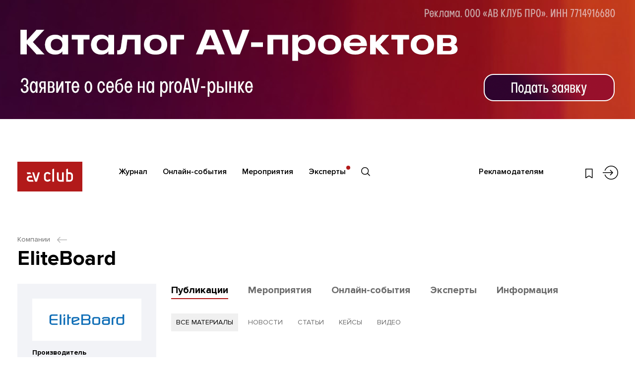

--- FILE ---
content_type: text/html; charset=utf-8
request_url: https://www.avclub.pro/companies/eliteboard/
body_size: 122213
content:

<!DOCTYPE html>
<!--[if IE]><![endif]-->
<!--[if IE 8 ]><html dir="ltr" lang="ru" class="ie8"><![endif]-->
<!--[if IE 9 ]><html dir="ltr" lang="ru" class="ie9"><![endif]-->
<!--[if (gt IE 9)|!(IE)]><!-->
<html dir="ltr" lang="ru">
<!--<![endif]-->
<head>
	<!-- Google Tag Manager -->
	<script>(function(w,d,s,l,i){w[l]=w[l]||[];w[l].push({'gtm.start':
		new Date().getTime(),event:'gtm.js'});var f=d.getElementsByTagName(s)[0],
				j=d.createElement(s),dl=l!='dataLayer'?'&l='+l:'';j.async=true;j.src=
				'https://www.googletagmanager.com/gtm.js?id=%27+i+dl;f.parentNode.insertBefore(j,f);'
				})(window,document,'script','dataLayer','GTM-PTKHHH53');</script>
	<!-- End Google Tag Manager -->
	<meta charset="UTF-8" />
	<meta name="viewport" content="width=device-width, initial-scale=1, minimum-scale=1, maximum-scale=1, user-scalable=no">
	<meta http-equiv="X-UA-Compatible" content="IE=edge">
	<title>EliteBoard</title>
	<base href="https://www.avclub.pro/" />
			<meta property="og:title" content="EliteBoard" />
	<meta property="og:type" content="website" />
	<meta property="og:url" content="https://www.avclub.pro/companies/eliteboard/" />
			<meta property="og:image" content="https://www.avclub.pro/image/catalog/avclub/logo.png" />
		<meta property="og:site_name" content="АВ Клуб" />

	<link href="catalog/view/theme/avclub/css/intlTelInput.css?v=1711356388" rel="stylesheet"/>
	<script src="catalog/view/theme/avclub/js/intlTelInput-jquery.min.js"></script>

		<link rel="stylesheet" href="catalog/view/theme/avclub/css/libs.min.css">
	<link rel="stylesheet" href="catalog/view/theme/avclub/css/style.min.css?v=1760691814">
	<link rel="stylesheet" href="catalog/view/theme/avclub/css/online.min.css?v=1760691814">

			<link href="https://www.avclub.pro/image/catalog/favicon.png" rel="icon" />
	
	<script src="catalog/view/theme/avclub/js/jquery.min.js"></script>
	<script src="catalog/view/theme/avclub/libs/bootstrap/js/bootstrap.bundle.min.js"></script>
	<script src="catalog/view/theme/avclub/libs/bootstrap/js/bootstrap.min.js"></script>
		
		<!--[if lt IE 9]>
		<script src="catalog/view/theme/avclub/js/ie.min.js"></script>
	<![endif]-->
	<!-- Yandex.Metrika counter -->
<script type="text/javascript" >
	(function(m,e,t,r,i,k,a){m[i]=m[i]||function(){(m[i].a=m[i].a||[]).push(arguments)};
		m[i].l=1*new Date();
		for (var j = 0; j < document.scripts.length; j++) {if (document.scripts[j].src === r) { return; }}
			k=e.createElement(t),a=e.getElementsByTagName(t)[0],k.async=1,k.src=r,a.parentNode.insertBefore(k,a)})
	(window, document, "script", "https://mc.yandex.ru/metrika/tag.js", "ym");

	ym(26949891, "init", {
		clickmap:true,
		trackLinks:true,
		accurateTrackBounce:true,
		webvisor:true
	});
</script>
<noscript><div><img src="https://mc.yandex.ru/watch/26949891" style="position:absolute; left:-9999px;" alt="" /></div></noscript>
<!-- /Yandex.Metrika counter -->

<script>
	yaGoal = function(goal = '') {
		if(typeof ym !== "undefined") {
			ym(26949891, 'reachGoal', goal);
		}
	}
</script>

<script>
	yaGoal = function(goal = '') {
		if(typeof ym !== "undefined") {
			ym(96419251,'reachGoal',goal);
		}
	}
</script>

	<!-- Facebook Pixel Code -->
	<noscript><img height="1" width="1" style="display:none"
		src="https://www.facebook.com/tr?id=1049051051775467&ev=PageView&noscript=1"
		/></noscript>
		<!-- DO NOT MODIFY -->
		<!-- End Facebook Pixel Code -->
	</head>
	<body class="company-info branding__pc  branding__mob ">
	<!-- Google Tag Manager (noscript) -->
	<noscript>
		<iframe src="https://www.googletagmanager.com/ns.html?id=GTM-PTKHHH53%22" height="0" width="0" style="display:none;visibility:hidden"></iframe>
	</noscript>
	<!-- End Google Tag Manager (noscript) -->
						<div class="branding">
					<a href="https://projects.avclub.pro/?utm_source=site&amp;utm_medium=banner&amp;utm_campaign=AV-projects-branding&amp;?erid=2Vtzqx3cW4Z   " target="_blank" class="banner_click" data-id="556">
											<img src="https://www.avclub.pro/image/cache/catalog/banners/pc_brand_01.12.25_avclub-1920x1200.png" alt="" class="branding__img-pc">
																<img src="https://www.avclub.pro/image/cache/catalog/banners/mob_brand_01.12.25_avclub-1530x480.png" alt="" class="branding__img-mob" >
					
					</a>				</div>
				<script>
					$.ajax({
						type: "POST",
						url: "index.php?route=themeset/themeset/updateBannerView",
						dataType: "json",
						data: {banner_id: 556}
					});
				</script>
			
			<div class="d-none">

				<div id="modal_search" class="modsearch__cont">
					<button type="button" class="modal__close" data-fancybox-close>
						<svg class="ico ico-center"><use xlink:href="#close" /></svg>
					</button>

					<div class="modsearch__inner container">

						<form action="#" class="search__form search__form-page">

							<div class="search__inp">
								<input type="text" name="search" class="search__input" placeholder="Что вы ищете?">
								<button type="submit" class="search__submit">
									<svg class="ico ico-center"><use xlink:href="#long-arrow-right" /></svg>
								</button>
							</div>
							<div class="clearfix"></div>
							<div class="search__bottom row">
								<div class="search__filter col-12">
									<label class="search__radio">
										<input type="radio" name="search_type" value="" checked>
										<span>Весь сайт</span>
									</label>
									<label class="search__radio">
										<input type="radio" name="search_type" value="journal">
										<span>Журнал</span>
									</label>
									<label class="search__radio">
										<input type="radio" name="search_type" value="master">
										<span>Онлайн-события</span>
									</label>
									<label class="search__radio">
										<input type="radio" name="search_type" value="event">
										<span>Мероприятия</span>
									</label>
									<label class="search__radio">
										<input type="radio" name="search_type" value="company">
										<span>Компании</span>
									</label>
								</div>
							</div>

						</form>

					</div>

				</div>

				<div id="modal_menu" class="mmenu__cont">
					<div class="container">

						<div class="mmenu__login">
														<a href="https://www.avclub.pro/login/" class="link__outer">
								<svg class="ico ico-login"><use xlink:href="#login" /></svg>
								<span class="link">Войти</span>
							</a>
												</div>
						<ul class="mmenu__menu list-vert">
															<li class="mmenu__parent">
									<a href="https://www.avclub.pro/" class="link">Журнал</a>
																	</li>
															<li class="mmenu__parent">
									<a href="https://www.avclub.pro/obuchenie/" class="link">Онлайн-события</a>
																	</li>
															<li class="mmenu__parent">
									<a href="https://www.avclub.pro/event/" class="link">Мероприятия</a>
																	</li>
															<li class="mmenu__parent">
									<a href="https://www.avclub.pro/personalii/" class="link">Эксперты</a>
																	</li>
																						<li class="mmenu__parent"><a href="https://promo.avclub.pro/" class="link" target="_blank">Рекламодателям</a></li>
													</ul>
						<ul class="mmenu__soc soc__list list-hor clearfix">
																																																					</ul>
					</div>
				</div>

				<div id="modal_tag" class="mtag__cont">
	<button type="button" class="modal__close" data-fancybox-close>
		<svg class="ico ico-center"><use xlink:href="#close" /></svg>
	</button>
	<div class="container">
		<div class="mtag__title title">#Теги</div>
		<div class="tag__row row">

							<ul class="tag__list order-1 list-vert col-sm-6 col-md-3">
											<li><a href="https://www.avclub.pro/tags/avfocus2026/" class="link">AV FOCUS 2026</a></li>
											<li><a href="https://www.avclub.pro/tags/av-proyekty/" class="link">AV: Проекты 2025</a></li>
											<li><a href="https://www.avclub.pro/tags/av-produkty/" class="link">AV: Продукты 2025</a></li>
											<li><a href="https://www.avclub.pro/tags/av-focus-on-the-future-2025/" class="link">AV: FOCUS ON THE FUTURE 2025</a></li>
											<li><a href="https://www.avclub.pro/tags/tag-tehnologii-nashego-vremeni/" class="link">Технологии Нашего Времени</a></li>
											<li><a href="https://www.avclub.pro/tags/goryachaya-liniya/" class="link">Горячая линия</a></li>
											<li><a href="https://www.avclub.pro/tags/testy/" class="link">Тесты</a></li>
									</ul>
							<ul class="tag__list order-2 list-vert col-sm-6 col-md-3">
											<li><a href="https://www.avclub.pro/tags/sobytiya/" class="link">События</a></li>
											<li><a href="https://www.avclub.pro/tags/trendy/" class="link">Тренды</a></li>
											<li><a href="https://www.avclub.pro/index.php?route=tag/tag/info&amp;tag_id=15" class="link">Digital Signage</a></li>
											<li><a href="https://www.avclub.pro/tags/sovmestnaya-rabota-i-byod/" class="link">Совместная работа и BYOD</a></li>
											<li><a href="https://www.avclub.pro/tags/vks-i-udalennaya-rabota/" class="link">ВКС и удаленная работа</a></li>
											<li><a href="https://www.avclub.pro/tags/konferents-sistemy/" class="link">Конференц-системы</a></li>
											<li><a href="https://www.avclub.pro/index.php?route=tag/tag/info&amp;tag_id=12" class="link">Дисплеи</a></li>
									</ul>
							<ul class="tag__list order-3 list-vert col-sm-6 col-md-3">
											<li><a href="https://www.avclub.pro/tags/interaktivnyye-paneli/" class="link">Интерактивные панели</a></li>
											<li><a href="https://www.avclub.pro/tags/kamery/" class="link">Камеры</a></li>
											<li><a href="https://www.avclub.pro/tags/audio/" class="link">Аудио</a></li>
											<li><a href="https://www.avclub.pro/tags/striming/" class="link">Стриминг</a></li>
											<li><a href="https://www.avclub.pro/tags/raspredeleniye-signalov/" class="link">Распределение сигналов</a></li>
											<li><a href="https://www.avclub.pro/tags/av-over-ip/" class="link">AV over IP</a></li>
											<li><a href="https://www.avclub.pro/tags/upravleniye-i-avtomatizatsiya/" class="link">Управление и автоматизация</a></li>
									</ul>
							<ul class="tag__list order-4 list-vert col-sm-6 col-md-3">
											<li><a href="https://www.avclub.pro/index.php?route=tag/tag/info&amp;tag_id=14" class="link">Советы экспертов</a></li>
											<li><a href="https://www.avclub.pro/tags/proyekty/" class="link">Проекты</a></li>
											<li><a href="https://www.avclub.pro/index.php?route=tag/tag/info&amp;tag_id=63" class="link">Обзоры оборудования</a></li>
											<li><a href="https://www.avclub.pro/index.php?route=tag/tag/info&amp;tag_id=49" class="link">Производитель</a></li>
											<li><a href="https://www.avclub.pro/index.php?route=tag/tag/info&amp;tag_id=46" class="link">Заказчик</a></li>
											<li><a href="https://www.avclub.pro/tags/tag-instalyator/" class="link">Интегратор</a></li>
											<li><a href="https://www.avclub.pro/index.php?route=tag/tag/info&amp;tag_id=80" class="link">Дистрибьютор</a></li>
									</ul>
			
		</div>
		<div class="mtag__more">
			<a href="https://www.avclub.pro/tags/" class="link_under">СМОТРЕТЬ ВСЕ ТЕГИ</a>
		</div>
	</div>
</div>
			</div>

		<section class="section_fixed fixed__item">
	<div class="container">
		<div class="row">
			<div class="fixed__logo col-4 col-md-2 col-xl-3">
													<a href="https://www.avclub.pro/"><img src="catalog/view/theme/avclub/images/logo.svg" title="АВ Клуб" alt="АВ Клуб" /></a>
							</div>
			<div class="fixed__menu col-4 col-md-8 col-xl-7">
																											</div>
			<div class="fixed__links col-4 col-md-2">
				<ul class="hlinks list-hor">
					<li class="hlinks__wish">
						<a href="https://www.avclub.pro/wishlist/" class="">
							<svg class="ico ico-center"><use xlink:href="#wish" /></svg>
						</a>
					</li>
					<li class="hlinks__search">
						<a href="#modal_search" class="search__show">
							<svg class="ico ico-center"><use xlink:href="#search" /></svg>
						</a>
					</li>
					<li class="hlinks__login">
						<a href="https://www.avclub.pro/login/" >
							<svg class="ico ico-center"><use xlink:href="#login" /></svg>
						</a>
					</li>
					<li class="hlinks__menu">
						<a href="#" class="mmenu__btn">
							<span class="mmenu__btn_in">
								<span></span>
								<span></span>
								<span></span>
							</span>
						</a>
					</li>
				</ul>
			</div>
		</div>
	</div>
</section>			<div class="page__outer"
								style="padding-top: 48px"
				>
				<header class="header fixed__header">	
	<div class="container">
		<div class="row">	
			<div class="logo__outer col-4 col-md-2 col-xl-4">
													<a href="https://www.avclub.pro/" class="logo"><img src="catalog/view/theme/avclub/images/logo.svg" title="АВ Клуб" alt="АВ Клуб" /></a>
							</div>
			<div class="head__cont col-8 col-md-10 col-xl-8">

				<div class="htop__cont">
					<ul class="fs-menu htop__menu list-hor">
													<li><a href="https://www.avclub.pro/" class="link  ">Журнал</a></li>
													<li><a href="https://www.avclub.pro/obuchenie/" class="link  ">Онлайн-события</a></li>
													<li><a href="https://www.avclub.pro/event/" class="link  ">Мероприятия</a></li>
													<li><a href="https://www.avclub.pro/personalii/" class="link  htop__menu-company">Эксперты</a></li>
												<li>
							<a href="#modal_search" class="htop__search search__show">
								<svg class="ico"><use xlink:href="#search" /></svg>
							</a>
						</li>
					</ul>

					<div class="htop__right">
													<div class="fs-menu htop__ad">
								<a href="https://promo.avclub.pro/" class="link" target="_blank">Рекламодателям</a>
							</div>
												
						<ul class="hlinks list-hor">
							<li class="hlinks__wish">
								<a href="https://www.avclub.pro/wishlist/" class="">
									<svg class="ico ico-center"><use xlink:href="#wish" /></svg>
								</a>
							</li>
							<li class="hlinks__search">
								<a href="#modal_search" class="search__show">
									<svg class="ico ico-center"><use xlink:href="#search" /></svg>
								</a>
							</li>
							<li class="hlinks__login">
									<a href="https://www.avclub.pro/login/" >
										<svg class="ico ico-center"><use xlink:href="#login" /></svg>
									</a>
							</li>
							<li class="hlinks__menu">
								<a href="#" class="mmenu__btn">
									<span class="mmenu__btn_in">
										<span></span>
										<span></span>
										<span></span>
									</span>
								</a>
							</li>
						</ul>
					</div>
				</div>

				<div class="hbot__cont">
																													
					<ul class="soc__list list-hor">
																																														</ul>
				</div>
			</div>
		</div>
	</div>
</header>
<section class="section_content section_company-item">
	<div class="container">

		<div class="bread__cont">
	<ul>
												<li>
				<a href="https://www.avclub.pro/companies/" class="link__outer"><span class="link">Компании</span> <svg class="ico"><use xlink:href="#arrow-left" /></svg></a>
			</li>
							</ul>
</div>

		<div class="content__title">
			<h1>EliteBoard</h1>
		</div>
		<div class="content__cont">

			<div class="icomp__cont row" data-id="79">

				<div class="icomp__data col-md-4 col-xl-3">
					<div class="icomp__info">
													<div class="icomp__logo">
								<img src="https://www.avclub.pro/image/cache/catalog/companies/27301-220x85.png" alt="">
							</div>
																			<div class="icomp__preview">
								<p><strong>Производитель</strong></p>								Ведущий производитель профессионального дисплейного оборудования в России.
В пр...							</div>
																			<ul class="icomp__phones list-vert">
																	<li><a href="tel:+88005001504" class="link">88005001504</a></li>
															</ul>
																			<div class="icomp__more">
																	<ul class="icomp__links list-vert">
										<li><a href="http://www.eliteboard.ru" class="link_under" target="_blank">www.eliteboard.ru</a></li><li><a href="mailto:info@eliteboard.ru" class="link">info@eliteboard.ru</a></li>									</ul>
																								</div>
								<div class="icomp__show">
									<button ><span class="link_under">показать все контакты</span></button>
								</div>
													</div>
													<div class="icomp__branch">
								<ul class="clearfix">
																			<li>Дисплеи</li>
																			<li>Интерактивные панели</li>
																	</ul>
							</div>
											</div>

					<div class="icomp__content col-md-8 col-xl-9">

						<div class="icomp__tabs">
							<ul class="icomp__tabs_main list-hor">
																											<li><a href="#" class="icomp__change link active load" data-type="journal">Публикации</a></li>
																			<li><a href="#" class="icomp__change link " data-type="event">Мероприятия</a></li>
																			<li><a href="#" class="icomp__change link " data-type="master">Онлайн-события</a></li>
																			<li><a href="#" class="icomp__change link " data-type="expert">Эксперты</a></li>
																			<li><a href="#" class="icomp__change link " data-type="info">Информация</a></li>
																								</ul>

							<div class="icomp__tabs_content">
																											<div class="icomp__pane icomp__pane-journal tab-pane active load">
																							<ul class="icomp__tabs_sec list-hor">
																											<li><a href="#" class="icomp__change active  load " data-type="alljournal">все материалы</a></li>
																											<li><a href="#" class="icomp__change " data-type="news">новости</a></li>
																											<li><a href="#" class="icomp__change " data-type="article">статьи</a></li>
																											<li><a href="#" class="icomp__change " data-type="case">кейсы</a></li>
																											<li><a href="#" class="icomp__change " data-type="video">видео</a></li>
																									</ul>
																					</div>
																			<div class="icomp__pane icomp__pane-event tab-pane ">
																							<ul class="icomp__tabs_sec list-hor">
																											<li><a href="#" class="icomp__change active" data-type="event_old">Прошедшие</a></li>
																									</ul>
																					</div>
																			<div class="icomp__pane icomp__pane-master tab-pane ">
																							<ul class="icomp__tabs_sec list-hor">
																											<li><a href="#" class="icomp__change active" data-type="masterold">Прошедшие</a></li>
																									</ul>
																					</div>
																			<div class="icomp__pane icomp__pane-expert tab-pane ">
																					</div>
																			<div class="icomp__pane icomp__pane-info tab-pane ">
																					</div>
																								</div>


						</div>

						<div class="icomp__inner">
																																								
									<div class="icomp__pane icomp__pane-journal active load" data-key="journal">

																																	<div class="icomp__pane icomp__pane-alljournal active  load " data-key="alljournal">
													<div class="icomp__page">
	<div class="row">
														<div class="news__outer col-sm-6 col-xl-4">
					<a href="https://www.avclub.pro/news/rossysky-rynok-lfd-vnov-vernulsya-k-rostu/" class="news__item  wish__outer link__outer" >
		<span class="news__img">
		<span class="news__image"><img src="https://www.avclub.pro/image/cache/catalog/publikacii/novosti/2025/0825/rossysky-rynok-lfd-vnov-vernulsya-k-rostu/rossysky-rynok-lfd-vnov-vernulsya-k-rostu-730x495.jpg" alt=""></span>
			</span>
	<span class="news__name">

					<span class="news__item_date date">25&nbsp;августа&nbsp;2025</span>
				<span class="link">Российский рынок LFD вновь вернулся к росту</span>
	</span>
			<span class="news__preview">Аналитическая компания ITResearch опубликовала отчет о продажах в России информационных ЖК-панелей за II квартал и первое полугодие 2025 года.</span>
					<span class="news__item_date date">25&nbsp;августа&nbsp;2025</span>
				<button class="wish wish-6881 " type="button" data-id="6881"><svg class="ico"><use xlink:href="#wish" /></svg></button>
</a>				</div>
							<div class="news__outer col-sm-6 col-xl-4">
					<a href="https://www.avclub.pro/news/eliteboard-predstavil-interaktivnyye-paneli-art-desk/" class="news__item  wish__outer link__outer" >
		<span class="news__img">
		<span class="news__image"><img src="https://www.avclub.pro/image/cache/catalog/publikacii/novosti/2025/0725/eliteboard-predstavil-interaktivnyye-paneli-art-desk/eliteboard-predstavil-interaktivnyye-paneli-art-desk-730x495.jpg" alt=""></span>
			</span>
	<span class="news__name">

					<span class="news__item_date date">09&nbsp;июля&nbsp;2025</span>
				<span class="link">EliteBoard представил интерактивные панели ART Desk</span>
	</span>
			<span class="news__preview">Новинка оптимально подходит для учебных заведений, переговорных комнат и офисов.</span>
					<span class="news__item_date date">09&nbsp;июля&nbsp;2025</span>
				<button class="wish wish-6778 " type="button" data-id="6778"><svg class="ico"><use xlink:href="#wish" /></svg></button>
</a>				</div>
							<div class="news__outer col-sm-6 col-xl-4">
					<a href="https://www.avclub.pro/news/lu-43ul1saru-pervy-displey-eliteboard-rossyskogo-proizvodstva/" class="news__item  wish__outer link__outer" >
		<span class="news__img">
		<span class="news__image"><img src="https://www.avclub.pro/image/cache/catalog/publikacii/novosti/2025/0225/lu-43ul1saru-pervy-displey-eliteboard-rossyskogo-proizvodstva/lu-43ul1saru-pervy-displey-eliteboard-rossyskogo-proizvodstva-730x495.jpg" alt=""></span>
			</span>
	<span class="news__name">

					<span class="news__item_date date">27&nbsp;февраля&nbsp;2025</span>
				<span class="link">LU-43UL1SARU – первый дисплей EliteBoard российского производства</span>
	</span>
			<span class="news__preview">Компания EliteBoard сообщила о поступлении на склад нового информационного дисплея LU-43UL1SARU, который сделан в России.</span>
					<span class="news__item_date date">27&nbsp;февраля&nbsp;2025</span>
				<button class="wish wish-6561 " type="button" data-id="6561"><svg class="ico"><use xlink:href="#wish" /></svg></button>
</a>				</div>
							<div class="news__outer col-sm-6 col-xl-4">
					<a href="https://www.avclub.pro/news/kak-proshel-2024-god-na-rossyskom-rynke-lfd/" class="news__item  wish__outer link__outer" >
		<span class="news__img">
		<span class="news__image"><img src="https://www.avclub.pro/image/cache/catalog/publikacii/novosti/2025/0225/kak-proshel-2024-god-na-rossyskom-rynke-lfd/kak-proshel-2024-god-na-rossyskom-rynke-lfd-730x495.jpg" alt=""></span>
			</span>
	<span class="news__name">

					<span class="news__item_date date">25&nbsp;февраля&nbsp;2025</span>
				<span class="link">Как прошел 2024 год на российском рынке LFD</span>
	</span>
			<span class="news__preview">Аналитическая компания ITResearch опубликовала отчет о продажах в России информационных панелей за 2024 год и назвала лидеров рынка. </span>
					<span class="news__item_date date">25&nbsp;февраля&nbsp;2025</span>
				<button class="wish wish-6555 " type="button" data-id="6555"><svg class="ico"><use xlink:href="#wish" /></svg></button>
</a>				</div>
							<div class="news__outer col-sm-6 col-xl-4">
					<a href="https://www.avclub.pro/news/eliteboard-zapustil-proizvodstvo-displeynogo-oborudovaniya-v-rossii/" class="news__item  wish__outer link__outer" >
		<span class="news__img">
		<span class="news__image"><img src="https://www.avclub.pro/image/cache/catalog/publikacii/novosti/2025/0125/eliteboard-zapustil-proizvodstvo-displeynogo-oborudovaniya-v-rossii/eliteboard-zapustil-proizvodstvo-displeynogo-oborudovaniya-v-rossii-730x495.jpg" alt=""></span>
			</span>
	<span class="news__name">

					<span class="news__item_date date">24&nbsp;января&nbsp;2025</span>
				<span class="link">EliteBoard запустил производство дисплейного оборудования в России</span>
	</span>
			<span class="news__preview">Российский поставщик профессиональных систем отображения EliteBoard объявил о запуске контрактного производства в России. </span>
					<span class="news__item_date date">24&nbsp;января&nbsp;2025</span>
				<button class="wish wish-6501 " type="button" data-id="6501"><svg class="ico"><use xlink:href="#wish" /></svg></button>
</a>				</div>
							<div class="news__outer col-sm-6 col-xl-4">
					<a href="https://www.avclub.pro/news/rossysky-rynok-lfd-vyros-za-kvartal-na-28-no-upal-za-god-na-12/" class="news__item  wish__outer link__outer" >
		<span class="news__img">
		<span class="news__image"><img src="https://www.avclub.pro/image/cache/catalog/publikacii/novosti/2024/1124/rossysky-rynok-lfd-vyros-za-kvartal-na-28-no-upal-za-god-na-12/rossysky-rynok-lfd-vyros-za-kvartal-na-28-no-upal-za-god-na-12-730x495.jpg" alt=""></span>
			</span>
	<span class="news__name">

					<span class="news__item_date date">26&nbsp;ноября&nbsp;2024</span>
				<span class="link">Российский рынок LFD вырос за квартал на 28%, но упал за год на 12%</span>
	</span>
			<span class="news__preview">Аналитическая компания ITResearch опубликовала данные о продажах на российском рынке информационных панелей (LFD) за III квартал 2024 года.</span>
					<span class="news__item_date date">26&nbsp;ноября&nbsp;2024</span>
				<button class="wish wish-6405 " type="button" data-id="6405"><svg class="ico"><use xlink:href="#wish" /></svg></button>
</a>				</div>
							<div class="news__outer col-sm-6 col-xl-4">
					<a href="https://www.avclub.pro/news/eliteboard-dobavil-novyye-funktsii-v-displei-evo-i-advanced-pro/" class="news__item  wish__outer link__outer" >
		<span class="news__img">
		<span class="news__image"><img src="https://www.avclub.pro/image/cache/catalog/publikacii/novosti/2024/1024/eliteboard-dobavil-novyye-funktsii-v-displei-evo-i-advanced-pro/eliteboard-dobavil-novyye-funktsii-v-displei-evo-i-advanced-730x495.jpg" alt=""></span>
			</span>
	<span class="news__name">

					<span class="news__item_date date">17&nbsp;октября&nbsp;2024</span>
				<span class="link">EliteBoard добавил новые функции в дисплеи EVO и Advanced Pro</span>
	</span>
			<span class="news__preview">Российский производитель дисплейного оборудования EliteBoard расширил функционал двух свои линеек продукции.</span>
					<span class="news__item_date date">17&nbsp;октября&nbsp;2024</span>
				<button class="wish wish-6334 " type="button" data-id="6334"><svg class="ico"><use xlink:href="#wish" /></svg></button>
</a>				</div>
							<div class="news__outer col-sm-6 col-xl-4">
					<a href="https://www.avclub.pro/news/eliteboard-rasshiril-lineyku-svetodiodnyh-ekranov-vse-v-odnom/" class="news__item  wish__outer link__outer" >
		<span class="news__img">
		<span class="news__image"><img src="https://www.avclub.pro/image/cache/catalog/publikacii/novosti/2024/0824/eliteboard-rasshiril-lineyku-svetodiodnyh-ekranov-vse-v-odnom/eliteboard-rasshiril-lineyku-svetodiodnyh-ekranov-vse-v-odnom-1-730x495.jpg" alt=""></span>
			</span>
	<span class="news__name">

					<span class="news__item_date date">19&nbsp;августа&nbsp;2024</span>
				<span class="link">EliteBoard расширил линейку светодиодных экранов «все в одном»</span>
	</span>
			<span class="news__preview">Ассортимент LED-решений российского производителя EliteBoard пополнился двумя новыми сериями, относящимися к классу All-in-One. </span>
					<span class="news__item_date date">19&nbsp;августа&nbsp;2024</span>
				<button class="wish wish-6210 " type="button" data-id="6210"><svg class="ico"><use xlink:href="#wish" /></svg></button>
</a>				</div>
							<div class="news__outer col-sm-6 col-xl-4">
					<a href="https://www.avclub.pro/news/best-of-avf-24-shirokoformatny-displey-eliteboard-lc-92us1ax/" class="news__item  wish__outer link__outer" >
		<span class="news__img">
		<span class="news__image"><img src="https://www.avclub.pro/image/cache/catalog/publikacii/novosti/2024/0724/bestofavf/best-of-avf-24-shirokoformatny-displey-eliteboard-lc-92us1ax-730x495.jpg" alt=""></span>
			</span>
	<span class="news__name">

					<span class="news__item_date date">10&nbsp;июля&nbsp;2024</span>
				<span class="link">BEST of AVF 24: широкоформатный дисплей EliteBoard LC-92US1AX</span>
	</span>
			<span class="news__preview">Этот дисплей – WOW-решение с креативным соотношением сторон 21:9.</span>
					<span class="news__item_date date">10&nbsp;июля&nbsp;2024</span>
				<button class="wish wish-6192 " type="button" data-id="6192"><svg class="ico"><use xlink:href="#wish" /></svg></button>
</a>				</div>
							<div class="news__outer col-sm-6 col-xl-4">
					<a href="https://www.avclub.pro/news/best-of-avf-24-led-displey-vse-v-odnom-eliteboard-dc-120u1io/" class="news__item  wish__outer link__outer" >
		<span class="news__img">
		<span class="news__image"><img src="https://www.avclub.pro/image/cache/catalog/publikacii/novosti/2024/0724/bestofavf/best-of-avf-24-led-displey-vse-v-odnom-eliteboard-dc-120u1io-730x495.jpg" alt=""></span>
			</span>
	<span class="news__name">

					<span class="news__item_date date">10&nbsp;июля&nbsp;2024</span>
				<span class="link">BEST of AVF 24: LED-дисплей «все в одном» EliteBoard DC-120U1IO</span>
	</span>
			<span class="news__preview">Это единственный в России интерактивный светодиодный экран All-in-One с диагональю 120 дюймов и разрешением 4К.</span>
					<span class="news__item_date date">10&nbsp;июля&nbsp;2024</span>
				<button class="wish wish-6185 " type="button" data-id="6185"><svg class="ico"><use xlink:href="#wish" /></svg></button>
</a>				</div>
							<div class="news__outer col-sm-6 col-xl-4">
					<a href="https://www.avclub.pro/video/av-focus-2024-forum-v-yekaterinburge-sostoyalsya-nesmotrya-ni-na-chto/" class="news__item  news__video  wish__outer link__outer" >
		<span class="news__img">
		<span class="news__image"><img src="https://www.avclub.pro/image/cache/catalog/publikacii/video/2024/0424/av-focus-2024-forum-v-yekaterinburge-sostoyalsya-nesmotrya-ni-na-chto-730x495.jpg" alt=""></span>
					<span class="news__play">
				<svg class="ico"><use xlink:href="#play" /></svg>
			</span>
			</span>
	<span class="news__name">

					<span class="news__item_date date">30&nbsp;марта&nbsp;2024</span>
				<span class="link">AV FOCUS 2024: форум в Екатеринбурге состоялся несмотря ни на что</span>
	</span>
			<span class="news__preview">27 марта в Екатеринбурге прошел 17-й профессиональный форум для proAV- и IT-специалистов, показавший сплоченность российского AV-сообщества.</span>
					<span class="news__item_date date">30&nbsp;марта&nbsp;2024</span>
				<button class="wish wish-5890 " type="button" data-id="5890"><svg class="ico"><use xlink:href="#wish" /></svg></button>
</a>				</div>
							<div class="news__outer col-sm-6 col-xl-4">
					<a href="https://www.avclub.pro/video/av-focus-2024-andrey-vorontsov-pro-svetodiodnyye-ekrany-eliteboard/" class="news__item  news__video  wish__outer link__outer" >
		<span class="news__img">
		<span class="news__image"><img src="https://www.avclub.pro/image/cache/catalog/publikacii/video/2024/0324/av-focus-2024-andrey-vorontsov-pro-svetodiodnyye-ekrany-eliteboard-730x495.png" alt=""></span>
					<span class="news__play">
				<svg class="ico"><use xlink:href="#play" /></svg>
			</span>
			</span>
	<span class="news__name">

					<span class="news__item_date date">28&nbsp;марта&nbsp;2024</span>
				<span class="link">AV FOCUS 2024: Андрей Воронцов про светодиодные экраны EliteBoard</span>
	</span>
			<span class="news__preview">Андрей Воронцов из EliteBoard знакомит с запущенным компанией в начале этого года новым товарным направлением – светодиодными экранами.</span>
					<span class="news__item_date date">28&nbsp;марта&nbsp;2024</span>
				<button class="wish wish-5886 " type="button" data-id="5886"><svg class="ico"><use xlink:href="#wish" /></svg></button>
</a>				</div>
							<div class="news__outer col-sm-6 col-xl-4">
					<a href="https://www.avclub.pro/video/av-focus-2024-nikolay-shcherbak-pro-novinki-eliteboard/" class="news__item  news__video  wish__outer link__outer" >
		<span class="news__img">
		<span class="news__image"><img src="https://www.avclub.pro/image/cache/catalog/publikacii/video/2024/0324/av-focus-2024-nikolay-shcherbak-pro-novinki-eliteboard-730x495.png" alt=""></span>
					<span class="news__play">
				<svg class="ico"><use xlink:href="#play" /></svg>
			</span>
			</span>
	<span class="news__name">

					<span class="news__item_date date">25&nbsp;марта&nbsp;2024</span>
				<span class="link">AV FOCUS 2024: Николай Щербак про новинки EliteBoard</span>
	</span>
			<span class="news__preview">Николай Щербак из EliteBoard рассказывает про историю и успехи компании и представляет предлагаемый ей ассортимент дисплеев.</span>
					<span class="news__item_date date">25&nbsp;марта&nbsp;2024</span>
				<button class="wish wish-5868 " type="button" data-id="5868"><svg class="ico"><use xlink:href="#wish" /></svg></button>
</a>				</div>
							<div class="news__outer col-sm-6 col-xl-4">
					<a href="https://www.avclub.pro/video/av-focus-2024-v-novosibirske-sostoyalsya-forum-novogo-formata/" class="news__item  news__video  wish__outer link__outer" >
		<span class="news__img">
		<span class="news__image"><img src="https://www.avclub.pro/image/cache/catalog/publikacii/video/2024/0324/av-focus-2024-v-novosibirske-sostoyalsya-forum-novogo-formata-730x495.jpg" alt=""></span>
					<span class="news__play">
				<svg class="ico"><use xlink:href="#play" /></svg>
			</span>
			</span>
	<span class="news__name">

					<span class="news__item_date date">25&nbsp;марта&nbsp;2024</span>
				<span class="link">AV FOCUS 2024: в Новосибирске состоялся форум нового формата</span>
	</span>
			<span class="news__preview">Роуд-шоу АВ Клуба продолжает свое путешествие по стране - 20 марта форум нового форма прошел в МВК «Новосибирск Экспоцентр».</span>
					<span class="news__item_date date">25&nbsp;марта&nbsp;2024</span>
				<button class="wish wish-5862 " type="button" data-id="5862"><svg class="ico"><use xlink:href="#wish" /></svg></button>
</a>				</div>
							<div class="news__outer col-sm-6 col-xl-4">
					<a href="https://www.avclub.pro/video/av-focus-2024-v-kazani-proshel-pervy-forum-novogo-formata/" class="news__item  news__video  wish__outer link__outer" >
		<span class="news__img">
		<span class="news__image"><img src="https://www.avclub.pro/image/cache/catalog/publikacii/video/2024/0324/av-focus-2024-v-kazani-proshel-pervy-forum-novogo-formata-730x495.jpg" alt=""></span>
					<span class="news__play">
				<svg class="ico"><use xlink:href="#play" /></svg>
			</span>
			</span>
	<span class="news__name">

					<span class="news__item_date date">18&nbsp;марта&nbsp;2024</span>
				<span class="link">AV FOCUS 2024: в Казани прошел первый форум нового формата</span>
	</span>
			<span class="news__preview">Состоявшийся в Казани AV FOCUS стал не только первым событием этого сезона, но и первым региональным мероприятием, организованным в новом формате.</span>
					<span class="news__item_date date">18&nbsp;марта&nbsp;2024</span>
				<button class="wish wish-5844 " type="button" data-id="5844"><svg class="ico"><use xlink:href="#wish" /></svg></button>
</a>				</div>
							<div class="news__outer col-sm-6 col-xl-4">
					<a href="https://www.avclub.pro/video/av-focus-2024-nikolay-shcherbak-o-dostizheniyah-i-novinkah-eliteboard/" class="news__item  news__video  wish__outer link__outer" >
		<span class="news__img">
		<span class="news__image"><img src="https://www.avclub.pro/image/cache/catalog/publikacii/video/2024/0224/av-focus-2024-nikolay-shcherbak-o-dostizheniyah-i-novinkah-eliteboard-730x495.png" alt=""></span>
					<span class="news__play">
				<svg class="ico"><use xlink:href="#play" /></svg>
			</span>
			</span>
	<span class="news__name">

					<span class="news__item_date date">27&nbsp;февраля&nbsp;2024</span>
				<span class="link">AV FOCUS 2024: Николай Щербак о достижениях и новинках EliteBoard</span>
	</span>
			<span class="news__preview">Николай Щербак и Андрей Воронцов из EliteBoard рассказывают о достижениях компании, актуальных продуктах и новом товарном направлении.</span>
					<span class="news__item_date date">27&nbsp;февраля&nbsp;2024</span>
				<button class="wish wish-5799 " type="button" data-id="5799"><svg class="ico"><use xlink:href="#wish" /></svg></button>
</a>				</div>
							<div class="news__outer col-sm-6 col-xl-4">
					<a href="https://www.avclub.pro/video/onlayn-vstrecha-vse-ob-av-focus-2024/" class="news__item  news__video  wish__outer link__outer" >
		<span class="news__img">
		<span class="news__image"><img src="https://www.avclub.pro/image/cache/catalog/publikacii/video/2024/0224/onlayn-vstrecha-vse-ob-av-focus-2024-730x495.png" alt=""></span>
					<span class="news__play">
				<svg class="ico"><use xlink:href="#play" /></svg>
			</span>
			</span>
	<span class="news__name">

					<span class="news__item_date date">26&nbsp;февраля&nbsp;2024</span>
				<span class="link">Онлайн-встреча «Все об AV FOCUS 2024»</span>
	</span>
			<span class="news__preview">Видеозапись онлайн-встречи от 21 февраля 2024 года, которую АВ Клуб провел с участниками предстоящих форумов AV FOCUS.</span>
					<span class="news__item_date date">26&nbsp;февраля&nbsp;2024</span>
				<button class="wish wish-5795 " type="button" data-id="5795"><svg class="ico"><use xlink:href="#wish" /></svg></button>
</a>				</div>
							<div class="news__outer col-sm-6 col-xl-4">
					<a href="https://www.avclub.pro/news/rossysky-rynok-lfd-postavil-absolyutny-rekord-prodazh/" class="news__item  wish__outer link__outer" >
		<span class="news__img">
		<span class="news__image"><img src="https://www.avclub.pro/image/cache/catalog/publikacii/novosti/2023/1123/rossysky-rynok-lfd-postavil-absolyutny-rekord-prodazh/rossysky-rynok-lfd-postavil-absolyutny-rekord-prodazh-1-730x495.jpg" alt=""></span>
			</span>
	<span class="news__name">

					<span class="news__item_date date">24&nbsp;ноября&nbsp;2023</span>
				<span class="link">Российский рынок LFD поставил абсолютный рекорд продаж</span>
	</span>
			<span class="news__preview">Аналитическая компания ITResearch опубликовала данные о продажах на российском рынке информационных панелей (LFD) за III квартал 2023 года. </span>
					<span class="news__item_date date">24&nbsp;ноября&nbsp;2023</span>
				<button class="wish wish-5656 " type="button" data-id="5656"><svg class="ico"><use xlink:href="#wish" /></svg></button>
</a>				</div>
			
			</div>
			<div class="page__row"><ul class="pagination"><li class="active"><span>1</span></li><li><a href="https://www.avclub.pro/companies/eliteboard/?page=2">2</a></li><li><a href="https://www.avclub.pro/companies/eliteboard/?page=3">3</a></li><li class="page__orig_next"><a href="https://www.avclub.pro/companies/eliteboard/?page=2">&gt;</a></li></ul></div>
	</div>												</div>
																							<div class="icomp__pane icomp__pane-news " data-key="news">
																									</div>
																							<div class="icomp__pane icomp__pane-article " data-key="article">
																									</div>
																							<div class="icomp__pane icomp__pane-case " data-key="case">
																									</div>
																							<div class="icomp__pane icomp__pane-video " data-key="video">
																									</div>
																					
									</div>

																										
									<div class="icomp__pane icomp__pane-event " data-key="event">

																																	<div class="icomp__pane icomp__pane-event_old active" data-key="event_old">
													<div class="icomp__page">
	<div class="row">
														<div class="news__outer col-sm-6 col-xl-4">
					<a href="https://www.avclub.pro/news/rossysky-rynok-lfd-vnov-vernulsya-k-rostu/" class="news__item  wish__outer link__outer" >
		<span class="news__img">
		<span class="news__image"><img src="https://www.avclub.pro/image/cache/catalog/publikacii/novosti/2025/0825/rossysky-rynok-lfd-vnov-vernulsya-k-rostu/rossysky-rynok-lfd-vnov-vernulsya-k-rostu-730x495.jpg" alt=""></span>
			</span>
	<span class="news__name">

					<span class="news__item_date date">25&nbsp;августа&nbsp;2025</span>
				<span class="link">Российский рынок LFD вновь вернулся к росту</span>
	</span>
			<span class="news__preview">Аналитическая компания ITResearch опубликовала отчет о продажах в России информационных ЖК-панелей за II квартал и первое полугодие 2025 года.</span>
					<span class="news__item_date date">25&nbsp;августа&nbsp;2025</span>
				<button class="wish wish-6881 " type="button" data-id="6881"><svg class="ico"><use xlink:href="#wish" /></svg></button>
</a>				</div>
							<div class="news__outer col-sm-6 col-xl-4">
					<a href="https://www.avclub.pro/news/eliteboard-predstavil-interaktivnyye-paneli-art-desk/" class="news__item  wish__outer link__outer" >
		<span class="news__img">
		<span class="news__image"><img src="https://www.avclub.pro/image/cache/catalog/publikacii/novosti/2025/0725/eliteboard-predstavil-interaktivnyye-paneli-art-desk/eliteboard-predstavil-interaktivnyye-paneli-art-desk-730x495.jpg" alt=""></span>
			</span>
	<span class="news__name">

					<span class="news__item_date date">09&nbsp;июля&nbsp;2025</span>
				<span class="link">EliteBoard представил интерактивные панели ART Desk</span>
	</span>
			<span class="news__preview">Новинка оптимально подходит для учебных заведений, переговорных комнат и офисов.</span>
					<span class="news__item_date date">09&nbsp;июля&nbsp;2025</span>
				<button class="wish wish-6778 " type="button" data-id="6778"><svg class="ico"><use xlink:href="#wish" /></svg></button>
</a>				</div>
							<div class="news__outer col-sm-6 col-xl-4">
					<a href="https://www.avclub.pro/news/lu-43ul1saru-pervy-displey-eliteboard-rossyskogo-proizvodstva/" class="news__item  wish__outer link__outer" >
		<span class="news__img">
		<span class="news__image"><img src="https://www.avclub.pro/image/cache/catalog/publikacii/novosti/2025/0225/lu-43ul1saru-pervy-displey-eliteboard-rossyskogo-proizvodstva/lu-43ul1saru-pervy-displey-eliteboard-rossyskogo-proizvodstva-730x495.jpg" alt=""></span>
			</span>
	<span class="news__name">

					<span class="news__item_date date">27&nbsp;февраля&nbsp;2025</span>
				<span class="link">LU-43UL1SARU – первый дисплей EliteBoard российского производства</span>
	</span>
			<span class="news__preview">Компания EliteBoard сообщила о поступлении на склад нового информационного дисплея LU-43UL1SARU, который сделан в России.</span>
					<span class="news__item_date date">27&nbsp;февраля&nbsp;2025</span>
				<button class="wish wish-6561 " type="button" data-id="6561"><svg class="ico"><use xlink:href="#wish" /></svg></button>
</a>				</div>
							<div class="news__outer col-sm-6 col-xl-4">
					<a href="https://www.avclub.pro/news/kak-proshel-2024-god-na-rossyskom-rynke-lfd/" class="news__item  wish__outer link__outer" >
		<span class="news__img">
		<span class="news__image"><img src="https://www.avclub.pro/image/cache/catalog/publikacii/novosti/2025/0225/kak-proshel-2024-god-na-rossyskom-rynke-lfd/kak-proshel-2024-god-na-rossyskom-rynke-lfd-730x495.jpg" alt=""></span>
			</span>
	<span class="news__name">

					<span class="news__item_date date">25&nbsp;февраля&nbsp;2025</span>
				<span class="link">Как прошел 2024 год на российском рынке LFD</span>
	</span>
			<span class="news__preview">Аналитическая компания ITResearch опубликовала отчет о продажах в России информационных панелей за 2024 год и назвала лидеров рынка. </span>
					<span class="news__item_date date">25&nbsp;февраля&nbsp;2025</span>
				<button class="wish wish-6555 " type="button" data-id="6555"><svg class="ico"><use xlink:href="#wish" /></svg></button>
</a>				</div>
							<div class="news__outer col-sm-6 col-xl-4">
					<a href="https://www.avclub.pro/news/eliteboard-zapustil-proizvodstvo-displeynogo-oborudovaniya-v-rossii/" class="news__item  wish__outer link__outer" >
		<span class="news__img">
		<span class="news__image"><img src="https://www.avclub.pro/image/cache/catalog/publikacii/novosti/2025/0125/eliteboard-zapustil-proizvodstvo-displeynogo-oborudovaniya-v-rossii/eliteboard-zapustil-proizvodstvo-displeynogo-oborudovaniya-v-rossii-730x495.jpg" alt=""></span>
			</span>
	<span class="news__name">

					<span class="news__item_date date">24&nbsp;января&nbsp;2025</span>
				<span class="link">EliteBoard запустил производство дисплейного оборудования в России</span>
	</span>
			<span class="news__preview">Российский поставщик профессиональных систем отображения EliteBoard объявил о запуске контрактного производства в России. </span>
					<span class="news__item_date date">24&nbsp;января&nbsp;2025</span>
				<button class="wish wish-6501 " type="button" data-id="6501"><svg class="ico"><use xlink:href="#wish" /></svg></button>
</a>				</div>
							<div class="news__outer col-sm-6 col-xl-4">
					<a href="https://www.avclub.pro/news/rossysky-rynok-lfd-vyros-za-kvartal-na-28-no-upal-za-god-na-12/" class="news__item  wish__outer link__outer" >
		<span class="news__img">
		<span class="news__image"><img src="https://www.avclub.pro/image/cache/catalog/publikacii/novosti/2024/1124/rossysky-rynok-lfd-vyros-za-kvartal-na-28-no-upal-za-god-na-12/rossysky-rynok-lfd-vyros-za-kvartal-na-28-no-upal-za-god-na-12-730x495.jpg" alt=""></span>
			</span>
	<span class="news__name">

					<span class="news__item_date date">26&nbsp;ноября&nbsp;2024</span>
				<span class="link">Российский рынок LFD вырос за квартал на 28%, но упал за год на 12%</span>
	</span>
			<span class="news__preview">Аналитическая компания ITResearch опубликовала данные о продажах на российском рынке информационных панелей (LFD) за III квартал 2024 года.</span>
					<span class="news__item_date date">26&nbsp;ноября&nbsp;2024</span>
				<button class="wish wish-6405 " type="button" data-id="6405"><svg class="ico"><use xlink:href="#wish" /></svg></button>
</a>				</div>
							<div class="news__outer col-sm-6 col-xl-4">
					<a href="https://www.avclub.pro/news/eliteboard-dobavil-novyye-funktsii-v-displei-evo-i-advanced-pro/" class="news__item  wish__outer link__outer" >
		<span class="news__img">
		<span class="news__image"><img src="https://www.avclub.pro/image/cache/catalog/publikacii/novosti/2024/1024/eliteboard-dobavil-novyye-funktsii-v-displei-evo-i-advanced-pro/eliteboard-dobavil-novyye-funktsii-v-displei-evo-i-advanced-730x495.jpg" alt=""></span>
			</span>
	<span class="news__name">

					<span class="news__item_date date">17&nbsp;октября&nbsp;2024</span>
				<span class="link">EliteBoard добавил новые функции в дисплеи EVO и Advanced Pro</span>
	</span>
			<span class="news__preview">Российский производитель дисплейного оборудования EliteBoard расширил функционал двух свои линеек продукции.</span>
					<span class="news__item_date date">17&nbsp;октября&nbsp;2024</span>
				<button class="wish wish-6334 " type="button" data-id="6334"><svg class="ico"><use xlink:href="#wish" /></svg></button>
</a>				</div>
							<div class="news__outer col-sm-6 col-xl-4">
					<a href="https://www.avclub.pro/news/eliteboard-rasshiril-lineyku-svetodiodnyh-ekranov-vse-v-odnom/" class="news__item  wish__outer link__outer" >
		<span class="news__img">
		<span class="news__image"><img src="https://www.avclub.pro/image/cache/catalog/publikacii/novosti/2024/0824/eliteboard-rasshiril-lineyku-svetodiodnyh-ekranov-vse-v-odnom/eliteboard-rasshiril-lineyku-svetodiodnyh-ekranov-vse-v-odnom-1-730x495.jpg" alt=""></span>
			</span>
	<span class="news__name">

					<span class="news__item_date date">19&nbsp;августа&nbsp;2024</span>
				<span class="link">EliteBoard расширил линейку светодиодных экранов «все в одном»</span>
	</span>
			<span class="news__preview">Ассортимент LED-решений российского производителя EliteBoard пополнился двумя новыми сериями, относящимися к классу All-in-One. </span>
					<span class="news__item_date date">19&nbsp;августа&nbsp;2024</span>
				<button class="wish wish-6210 " type="button" data-id="6210"><svg class="ico"><use xlink:href="#wish" /></svg></button>
</a>				</div>
							<div class="news__outer col-sm-6 col-xl-4">
					<a href="https://www.avclub.pro/news/best-of-avf-24-shirokoformatny-displey-eliteboard-lc-92us1ax/" class="news__item  wish__outer link__outer" >
		<span class="news__img">
		<span class="news__image"><img src="https://www.avclub.pro/image/cache/catalog/publikacii/novosti/2024/0724/bestofavf/best-of-avf-24-shirokoformatny-displey-eliteboard-lc-92us1ax-730x495.jpg" alt=""></span>
			</span>
	<span class="news__name">

					<span class="news__item_date date">10&nbsp;июля&nbsp;2024</span>
				<span class="link">BEST of AVF 24: широкоформатный дисплей EliteBoard LC-92US1AX</span>
	</span>
			<span class="news__preview">Этот дисплей – WOW-решение с креативным соотношением сторон 21:9.</span>
					<span class="news__item_date date">10&nbsp;июля&nbsp;2024</span>
				<button class="wish wish-6192 " type="button" data-id="6192"><svg class="ico"><use xlink:href="#wish" /></svg></button>
</a>				</div>
							<div class="news__outer col-sm-6 col-xl-4">
					<a href="https://www.avclub.pro/news/best-of-avf-24-led-displey-vse-v-odnom-eliteboard-dc-120u1io/" class="news__item  wish__outer link__outer" >
		<span class="news__img">
		<span class="news__image"><img src="https://www.avclub.pro/image/cache/catalog/publikacii/novosti/2024/0724/bestofavf/best-of-avf-24-led-displey-vse-v-odnom-eliteboard-dc-120u1io-730x495.jpg" alt=""></span>
			</span>
	<span class="news__name">

					<span class="news__item_date date">10&nbsp;июля&nbsp;2024</span>
				<span class="link">BEST of AVF 24: LED-дисплей «все в одном» EliteBoard DC-120U1IO</span>
	</span>
			<span class="news__preview">Это единственный в России интерактивный светодиодный экран All-in-One с диагональю 120 дюймов и разрешением 4К.</span>
					<span class="news__item_date date">10&nbsp;июля&nbsp;2024</span>
				<button class="wish wish-6185 " type="button" data-id="6185"><svg class="ico"><use xlink:href="#wish" /></svg></button>
</a>				</div>
							<div class="news__outer col-sm-6 col-xl-4">
					<a href="https://www.avclub.pro/video/av-focus-2024-forum-v-yekaterinburge-sostoyalsya-nesmotrya-ni-na-chto/" class="news__item  news__video  wish__outer link__outer" >
		<span class="news__img">
		<span class="news__image"><img src="https://www.avclub.pro/image/cache/catalog/publikacii/video/2024/0424/av-focus-2024-forum-v-yekaterinburge-sostoyalsya-nesmotrya-ni-na-chto-730x495.jpg" alt=""></span>
					<span class="news__play">
				<svg class="ico"><use xlink:href="#play" /></svg>
			</span>
			</span>
	<span class="news__name">

					<span class="news__item_date date">30&nbsp;марта&nbsp;2024</span>
				<span class="link">AV FOCUS 2024: форум в Екатеринбурге состоялся несмотря ни на что</span>
	</span>
			<span class="news__preview">27 марта в Екатеринбурге прошел 17-й профессиональный форум для proAV- и IT-специалистов, показавший сплоченность российского AV-сообщества.</span>
					<span class="news__item_date date">30&nbsp;марта&nbsp;2024</span>
				<button class="wish wish-5890 " type="button" data-id="5890"><svg class="ico"><use xlink:href="#wish" /></svg></button>
</a>				</div>
							<div class="news__outer col-sm-6 col-xl-4">
					<a href="https://www.avclub.pro/video/av-focus-2024-andrey-vorontsov-pro-svetodiodnyye-ekrany-eliteboard/" class="news__item  news__video  wish__outer link__outer" >
		<span class="news__img">
		<span class="news__image"><img src="https://www.avclub.pro/image/cache/catalog/publikacii/video/2024/0324/av-focus-2024-andrey-vorontsov-pro-svetodiodnyye-ekrany-eliteboard-730x495.png" alt=""></span>
					<span class="news__play">
				<svg class="ico"><use xlink:href="#play" /></svg>
			</span>
			</span>
	<span class="news__name">

					<span class="news__item_date date">28&nbsp;марта&nbsp;2024</span>
				<span class="link">AV FOCUS 2024: Андрей Воронцов про светодиодные экраны EliteBoard</span>
	</span>
			<span class="news__preview">Андрей Воронцов из EliteBoard знакомит с запущенным компанией в начале этого года новым товарным направлением – светодиодными экранами.</span>
					<span class="news__item_date date">28&nbsp;марта&nbsp;2024</span>
				<button class="wish wish-5886 " type="button" data-id="5886"><svg class="ico"><use xlink:href="#wish" /></svg></button>
</a>				</div>
							<div class="news__outer col-sm-6 col-xl-4">
					<a href="https://www.avclub.pro/video/av-focus-2024-nikolay-shcherbak-pro-novinki-eliteboard/" class="news__item  news__video  wish__outer link__outer" >
		<span class="news__img">
		<span class="news__image"><img src="https://www.avclub.pro/image/cache/catalog/publikacii/video/2024/0324/av-focus-2024-nikolay-shcherbak-pro-novinki-eliteboard-730x495.png" alt=""></span>
					<span class="news__play">
				<svg class="ico"><use xlink:href="#play" /></svg>
			</span>
			</span>
	<span class="news__name">

					<span class="news__item_date date">25&nbsp;марта&nbsp;2024</span>
				<span class="link">AV FOCUS 2024: Николай Щербак про новинки EliteBoard</span>
	</span>
			<span class="news__preview">Николай Щербак из EliteBoard рассказывает про историю и успехи компании и представляет предлагаемый ей ассортимент дисплеев.</span>
					<span class="news__item_date date">25&nbsp;марта&nbsp;2024</span>
				<button class="wish wish-5868 " type="button" data-id="5868"><svg class="ico"><use xlink:href="#wish" /></svg></button>
</a>				</div>
							<div class="news__outer col-sm-6 col-xl-4">
					<a href="https://www.avclub.pro/video/av-focus-2024-v-novosibirske-sostoyalsya-forum-novogo-formata/" class="news__item  news__video  wish__outer link__outer" >
		<span class="news__img">
		<span class="news__image"><img src="https://www.avclub.pro/image/cache/catalog/publikacii/video/2024/0324/av-focus-2024-v-novosibirske-sostoyalsya-forum-novogo-formata-730x495.jpg" alt=""></span>
					<span class="news__play">
				<svg class="ico"><use xlink:href="#play" /></svg>
			</span>
			</span>
	<span class="news__name">

					<span class="news__item_date date">25&nbsp;марта&nbsp;2024</span>
				<span class="link">AV FOCUS 2024: в Новосибирске состоялся форум нового формата</span>
	</span>
			<span class="news__preview">Роуд-шоу АВ Клуба продолжает свое путешествие по стране - 20 марта форум нового форма прошел в МВК «Новосибирск Экспоцентр».</span>
					<span class="news__item_date date">25&nbsp;марта&nbsp;2024</span>
				<button class="wish wish-5862 " type="button" data-id="5862"><svg class="ico"><use xlink:href="#wish" /></svg></button>
</a>				</div>
							<div class="news__outer col-sm-6 col-xl-4">
					<a href="https://www.avclub.pro/video/av-focus-2024-v-kazani-proshel-pervy-forum-novogo-formata/" class="news__item  news__video  wish__outer link__outer" >
		<span class="news__img">
		<span class="news__image"><img src="https://www.avclub.pro/image/cache/catalog/publikacii/video/2024/0324/av-focus-2024-v-kazani-proshel-pervy-forum-novogo-formata-730x495.jpg" alt=""></span>
					<span class="news__play">
				<svg class="ico"><use xlink:href="#play" /></svg>
			</span>
			</span>
	<span class="news__name">

					<span class="news__item_date date">18&nbsp;марта&nbsp;2024</span>
				<span class="link">AV FOCUS 2024: в Казани прошел первый форум нового формата</span>
	</span>
			<span class="news__preview">Состоявшийся в Казани AV FOCUS стал не только первым событием этого сезона, но и первым региональным мероприятием, организованным в новом формате.</span>
					<span class="news__item_date date">18&nbsp;марта&nbsp;2024</span>
				<button class="wish wish-5844 " type="button" data-id="5844"><svg class="ico"><use xlink:href="#wish" /></svg></button>
</a>				</div>
							<div class="news__outer col-sm-6 col-xl-4">
					<a href="https://www.avclub.pro/video/av-focus-2024-nikolay-shcherbak-o-dostizheniyah-i-novinkah-eliteboard/" class="news__item  news__video  wish__outer link__outer" >
		<span class="news__img">
		<span class="news__image"><img src="https://www.avclub.pro/image/cache/catalog/publikacii/video/2024/0224/av-focus-2024-nikolay-shcherbak-o-dostizheniyah-i-novinkah-eliteboard-730x495.png" alt=""></span>
					<span class="news__play">
				<svg class="ico"><use xlink:href="#play" /></svg>
			</span>
			</span>
	<span class="news__name">

					<span class="news__item_date date">27&nbsp;февраля&nbsp;2024</span>
				<span class="link">AV FOCUS 2024: Николай Щербак о достижениях и новинках EliteBoard</span>
	</span>
			<span class="news__preview">Николай Щербак и Андрей Воронцов из EliteBoard рассказывают о достижениях компании, актуальных продуктах и новом товарном направлении.</span>
					<span class="news__item_date date">27&nbsp;февраля&nbsp;2024</span>
				<button class="wish wish-5799 " type="button" data-id="5799"><svg class="ico"><use xlink:href="#wish" /></svg></button>
</a>				</div>
							<div class="news__outer col-sm-6 col-xl-4">
					<a href="https://www.avclub.pro/video/onlayn-vstrecha-vse-ob-av-focus-2024/" class="news__item  news__video  wish__outer link__outer" >
		<span class="news__img">
		<span class="news__image"><img src="https://www.avclub.pro/image/cache/catalog/publikacii/video/2024/0224/onlayn-vstrecha-vse-ob-av-focus-2024-730x495.png" alt=""></span>
					<span class="news__play">
				<svg class="ico"><use xlink:href="#play" /></svg>
			</span>
			</span>
	<span class="news__name">

					<span class="news__item_date date">26&nbsp;февраля&nbsp;2024</span>
				<span class="link">Онлайн-встреча «Все об AV FOCUS 2024»</span>
	</span>
			<span class="news__preview">Видеозапись онлайн-встречи от 21 февраля 2024 года, которую АВ Клуб провел с участниками предстоящих форумов AV FOCUS.</span>
					<span class="news__item_date date">26&nbsp;февраля&nbsp;2024</span>
				<button class="wish wish-5795 " type="button" data-id="5795"><svg class="ico"><use xlink:href="#wish" /></svg></button>
</a>				</div>
							<div class="news__outer col-sm-6 col-xl-4">
					<a href="https://www.avclub.pro/news/rossysky-rynok-lfd-postavil-absolyutny-rekord-prodazh/" class="news__item  wish__outer link__outer" >
		<span class="news__img">
		<span class="news__image"><img src="https://www.avclub.pro/image/cache/catalog/publikacii/novosti/2023/1123/rossysky-rynok-lfd-postavil-absolyutny-rekord-prodazh/rossysky-rynok-lfd-postavil-absolyutny-rekord-prodazh-1-730x495.jpg" alt=""></span>
			</span>
	<span class="news__name">

					<span class="news__item_date date">24&nbsp;ноября&nbsp;2023</span>
				<span class="link">Российский рынок LFD поставил абсолютный рекорд продаж</span>
	</span>
			<span class="news__preview">Аналитическая компания ITResearch опубликовала данные о продажах на российском рынке информационных панелей (LFD) за III квартал 2023 года. </span>
					<span class="news__item_date date">24&nbsp;ноября&nbsp;2023</span>
				<button class="wish wish-5656 " type="button" data-id="5656"><svg class="ico"><use xlink:href="#wish" /></svg></button>
</a>				</div>
			
			</div>
			<div class="page__row"><ul class="pagination"><li class="active"><span>1</span></li><li><a href="https://www.avclub.pro/companies/eliteboard/?page=2">2</a></li><li><a href="https://www.avclub.pro/companies/eliteboard/?page=3">3</a></li><li class="page__orig_next"><a href="https://www.avclub.pro/companies/eliteboard/?page=2">&gt;</a></li></ul></div>
	</div>												</div>
																					
									</div>

																										
									<div class="icomp__pane icomp__pane-master " data-key="master">

																																	<div class="icomp__pane icomp__pane-masterold active" data-key="masterold">
													<div class="icomp__page">
	<div class="row">
														<div class="news__outer col-sm-6 col-xl-4">
					<a href="https://www.avclub.pro/news/rossysky-rynok-lfd-vnov-vernulsya-k-rostu/" class="news__item  wish__outer link__outer" >
		<span class="news__img">
		<span class="news__image"><img src="https://www.avclub.pro/image/cache/catalog/publikacii/novosti/2025/0825/rossysky-rynok-lfd-vnov-vernulsya-k-rostu/rossysky-rynok-lfd-vnov-vernulsya-k-rostu-730x495.jpg" alt=""></span>
			</span>
	<span class="news__name">

					<span class="news__item_date date">25&nbsp;августа&nbsp;2025</span>
				<span class="link">Российский рынок LFD вновь вернулся к росту</span>
	</span>
			<span class="news__preview">Аналитическая компания ITResearch опубликовала отчет о продажах в России информационных ЖК-панелей за II квартал и первое полугодие 2025 года.</span>
					<span class="news__item_date date">25&nbsp;августа&nbsp;2025</span>
				<button class="wish wish-6881 " type="button" data-id="6881"><svg class="ico"><use xlink:href="#wish" /></svg></button>
</a>				</div>
							<div class="news__outer col-sm-6 col-xl-4">
					<a href="https://www.avclub.pro/news/eliteboard-predstavil-interaktivnyye-paneli-art-desk/" class="news__item  wish__outer link__outer" >
		<span class="news__img">
		<span class="news__image"><img src="https://www.avclub.pro/image/cache/catalog/publikacii/novosti/2025/0725/eliteboard-predstavil-interaktivnyye-paneli-art-desk/eliteboard-predstavil-interaktivnyye-paneli-art-desk-730x495.jpg" alt=""></span>
			</span>
	<span class="news__name">

					<span class="news__item_date date">09&nbsp;июля&nbsp;2025</span>
				<span class="link">EliteBoard представил интерактивные панели ART Desk</span>
	</span>
			<span class="news__preview">Новинка оптимально подходит для учебных заведений, переговорных комнат и офисов.</span>
					<span class="news__item_date date">09&nbsp;июля&nbsp;2025</span>
				<button class="wish wish-6778 " type="button" data-id="6778"><svg class="ico"><use xlink:href="#wish" /></svg></button>
</a>				</div>
							<div class="news__outer col-sm-6 col-xl-4">
					<a href="https://www.avclub.pro/news/lu-43ul1saru-pervy-displey-eliteboard-rossyskogo-proizvodstva/" class="news__item  wish__outer link__outer" >
		<span class="news__img">
		<span class="news__image"><img src="https://www.avclub.pro/image/cache/catalog/publikacii/novosti/2025/0225/lu-43ul1saru-pervy-displey-eliteboard-rossyskogo-proizvodstva/lu-43ul1saru-pervy-displey-eliteboard-rossyskogo-proizvodstva-730x495.jpg" alt=""></span>
			</span>
	<span class="news__name">

					<span class="news__item_date date">27&nbsp;февраля&nbsp;2025</span>
				<span class="link">LU-43UL1SARU – первый дисплей EliteBoard российского производства</span>
	</span>
			<span class="news__preview">Компания EliteBoard сообщила о поступлении на склад нового информационного дисплея LU-43UL1SARU, который сделан в России.</span>
					<span class="news__item_date date">27&nbsp;февраля&nbsp;2025</span>
				<button class="wish wish-6561 " type="button" data-id="6561"><svg class="ico"><use xlink:href="#wish" /></svg></button>
</a>				</div>
							<div class="news__outer col-sm-6 col-xl-4">
					<a href="https://www.avclub.pro/news/kak-proshel-2024-god-na-rossyskom-rynke-lfd/" class="news__item  wish__outer link__outer" >
		<span class="news__img">
		<span class="news__image"><img src="https://www.avclub.pro/image/cache/catalog/publikacii/novosti/2025/0225/kak-proshel-2024-god-na-rossyskom-rynke-lfd/kak-proshel-2024-god-na-rossyskom-rynke-lfd-730x495.jpg" alt=""></span>
			</span>
	<span class="news__name">

					<span class="news__item_date date">25&nbsp;февраля&nbsp;2025</span>
				<span class="link">Как прошел 2024 год на российском рынке LFD</span>
	</span>
			<span class="news__preview">Аналитическая компания ITResearch опубликовала отчет о продажах в России информационных панелей за 2024 год и назвала лидеров рынка. </span>
					<span class="news__item_date date">25&nbsp;февраля&nbsp;2025</span>
				<button class="wish wish-6555 " type="button" data-id="6555"><svg class="ico"><use xlink:href="#wish" /></svg></button>
</a>				</div>
							<div class="news__outer col-sm-6 col-xl-4">
					<a href="https://www.avclub.pro/news/eliteboard-zapustil-proizvodstvo-displeynogo-oborudovaniya-v-rossii/" class="news__item  wish__outer link__outer" >
		<span class="news__img">
		<span class="news__image"><img src="https://www.avclub.pro/image/cache/catalog/publikacii/novosti/2025/0125/eliteboard-zapustil-proizvodstvo-displeynogo-oborudovaniya-v-rossii/eliteboard-zapustil-proizvodstvo-displeynogo-oborudovaniya-v-rossii-730x495.jpg" alt=""></span>
			</span>
	<span class="news__name">

					<span class="news__item_date date">24&nbsp;января&nbsp;2025</span>
				<span class="link">EliteBoard запустил производство дисплейного оборудования в России</span>
	</span>
			<span class="news__preview">Российский поставщик профессиональных систем отображения EliteBoard объявил о запуске контрактного производства в России. </span>
					<span class="news__item_date date">24&nbsp;января&nbsp;2025</span>
				<button class="wish wish-6501 " type="button" data-id="6501"><svg class="ico"><use xlink:href="#wish" /></svg></button>
</a>				</div>
							<div class="news__outer col-sm-6 col-xl-4">
					<a href="https://www.avclub.pro/news/rossysky-rynok-lfd-vyros-za-kvartal-na-28-no-upal-za-god-na-12/" class="news__item  wish__outer link__outer" >
		<span class="news__img">
		<span class="news__image"><img src="https://www.avclub.pro/image/cache/catalog/publikacii/novosti/2024/1124/rossysky-rynok-lfd-vyros-za-kvartal-na-28-no-upal-za-god-na-12/rossysky-rynok-lfd-vyros-za-kvartal-na-28-no-upal-za-god-na-12-730x495.jpg" alt=""></span>
			</span>
	<span class="news__name">

					<span class="news__item_date date">26&nbsp;ноября&nbsp;2024</span>
				<span class="link">Российский рынок LFD вырос за квартал на 28%, но упал за год на 12%</span>
	</span>
			<span class="news__preview">Аналитическая компания ITResearch опубликовала данные о продажах на российском рынке информационных панелей (LFD) за III квартал 2024 года.</span>
					<span class="news__item_date date">26&nbsp;ноября&nbsp;2024</span>
				<button class="wish wish-6405 " type="button" data-id="6405"><svg class="ico"><use xlink:href="#wish" /></svg></button>
</a>				</div>
							<div class="news__outer col-sm-6 col-xl-4">
					<a href="https://www.avclub.pro/news/eliteboard-dobavil-novyye-funktsii-v-displei-evo-i-advanced-pro/" class="news__item  wish__outer link__outer" >
		<span class="news__img">
		<span class="news__image"><img src="https://www.avclub.pro/image/cache/catalog/publikacii/novosti/2024/1024/eliteboard-dobavil-novyye-funktsii-v-displei-evo-i-advanced-pro/eliteboard-dobavil-novyye-funktsii-v-displei-evo-i-advanced-730x495.jpg" alt=""></span>
			</span>
	<span class="news__name">

					<span class="news__item_date date">17&nbsp;октября&nbsp;2024</span>
				<span class="link">EliteBoard добавил новые функции в дисплеи EVO и Advanced Pro</span>
	</span>
			<span class="news__preview">Российский производитель дисплейного оборудования EliteBoard расширил функционал двух свои линеек продукции.</span>
					<span class="news__item_date date">17&nbsp;октября&nbsp;2024</span>
				<button class="wish wish-6334 " type="button" data-id="6334"><svg class="ico"><use xlink:href="#wish" /></svg></button>
</a>				</div>
							<div class="news__outer col-sm-6 col-xl-4">
					<a href="https://www.avclub.pro/news/eliteboard-rasshiril-lineyku-svetodiodnyh-ekranov-vse-v-odnom/" class="news__item  wish__outer link__outer" >
		<span class="news__img">
		<span class="news__image"><img src="https://www.avclub.pro/image/cache/catalog/publikacii/novosti/2024/0824/eliteboard-rasshiril-lineyku-svetodiodnyh-ekranov-vse-v-odnom/eliteboard-rasshiril-lineyku-svetodiodnyh-ekranov-vse-v-odnom-1-730x495.jpg" alt=""></span>
			</span>
	<span class="news__name">

					<span class="news__item_date date">19&nbsp;августа&nbsp;2024</span>
				<span class="link">EliteBoard расширил линейку светодиодных экранов «все в одном»</span>
	</span>
			<span class="news__preview">Ассортимент LED-решений российского производителя EliteBoard пополнился двумя новыми сериями, относящимися к классу All-in-One. </span>
					<span class="news__item_date date">19&nbsp;августа&nbsp;2024</span>
				<button class="wish wish-6210 " type="button" data-id="6210"><svg class="ico"><use xlink:href="#wish" /></svg></button>
</a>				</div>
							<div class="news__outer col-sm-6 col-xl-4">
					<a href="https://www.avclub.pro/news/best-of-avf-24-shirokoformatny-displey-eliteboard-lc-92us1ax/" class="news__item  wish__outer link__outer" >
		<span class="news__img">
		<span class="news__image"><img src="https://www.avclub.pro/image/cache/catalog/publikacii/novosti/2024/0724/bestofavf/best-of-avf-24-shirokoformatny-displey-eliteboard-lc-92us1ax-730x495.jpg" alt=""></span>
			</span>
	<span class="news__name">

					<span class="news__item_date date">10&nbsp;июля&nbsp;2024</span>
				<span class="link">BEST of AVF 24: широкоформатный дисплей EliteBoard LC-92US1AX</span>
	</span>
			<span class="news__preview">Этот дисплей – WOW-решение с креативным соотношением сторон 21:9.</span>
					<span class="news__item_date date">10&nbsp;июля&nbsp;2024</span>
				<button class="wish wish-6192 " type="button" data-id="6192"><svg class="ico"><use xlink:href="#wish" /></svg></button>
</a>				</div>
							<div class="news__outer col-sm-6 col-xl-4">
					<a href="https://www.avclub.pro/news/best-of-avf-24-led-displey-vse-v-odnom-eliteboard-dc-120u1io/" class="news__item  wish__outer link__outer" >
		<span class="news__img">
		<span class="news__image"><img src="https://www.avclub.pro/image/cache/catalog/publikacii/novosti/2024/0724/bestofavf/best-of-avf-24-led-displey-vse-v-odnom-eliteboard-dc-120u1io-730x495.jpg" alt=""></span>
			</span>
	<span class="news__name">

					<span class="news__item_date date">10&nbsp;июля&nbsp;2024</span>
				<span class="link">BEST of AVF 24: LED-дисплей «все в одном» EliteBoard DC-120U1IO</span>
	</span>
			<span class="news__preview">Это единственный в России интерактивный светодиодный экран All-in-One с диагональю 120 дюймов и разрешением 4К.</span>
					<span class="news__item_date date">10&nbsp;июля&nbsp;2024</span>
				<button class="wish wish-6185 " type="button" data-id="6185"><svg class="ico"><use xlink:href="#wish" /></svg></button>
</a>				</div>
							<div class="news__outer col-sm-6 col-xl-4">
					<a href="https://www.avclub.pro/video/av-focus-2024-forum-v-yekaterinburge-sostoyalsya-nesmotrya-ni-na-chto/" class="news__item  news__video  wish__outer link__outer" >
		<span class="news__img">
		<span class="news__image"><img src="https://www.avclub.pro/image/cache/catalog/publikacii/video/2024/0424/av-focus-2024-forum-v-yekaterinburge-sostoyalsya-nesmotrya-ni-na-chto-730x495.jpg" alt=""></span>
					<span class="news__play">
				<svg class="ico"><use xlink:href="#play" /></svg>
			</span>
			</span>
	<span class="news__name">

					<span class="news__item_date date">30&nbsp;марта&nbsp;2024</span>
				<span class="link">AV FOCUS 2024: форум в Екатеринбурге состоялся несмотря ни на что</span>
	</span>
			<span class="news__preview">27 марта в Екатеринбурге прошел 17-й профессиональный форум для proAV- и IT-специалистов, показавший сплоченность российского AV-сообщества.</span>
					<span class="news__item_date date">30&nbsp;марта&nbsp;2024</span>
				<button class="wish wish-5890 " type="button" data-id="5890"><svg class="ico"><use xlink:href="#wish" /></svg></button>
</a>				</div>
							<div class="news__outer col-sm-6 col-xl-4">
					<a href="https://www.avclub.pro/video/av-focus-2024-andrey-vorontsov-pro-svetodiodnyye-ekrany-eliteboard/" class="news__item  news__video  wish__outer link__outer" >
		<span class="news__img">
		<span class="news__image"><img src="https://www.avclub.pro/image/cache/catalog/publikacii/video/2024/0324/av-focus-2024-andrey-vorontsov-pro-svetodiodnyye-ekrany-eliteboard-730x495.png" alt=""></span>
					<span class="news__play">
				<svg class="ico"><use xlink:href="#play" /></svg>
			</span>
			</span>
	<span class="news__name">

					<span class="news__item_date date">28&nbsp;марта&nbsp;2024</span>
				<span class="link">AV FOCUS 2024: Андрей Воронцов про светодиодные экраны EliteBoard</span>
	</span>
			<span class="news__preview">Андрей Воронцов из EliteBoard знакомит с запущенным компанией в начале этого года новым товарным направлением – светодиодными экранами.</span>
					<span class="news__item_date date">28&nbsp;марта&nbsp;2024</span>
				<button class="wish wish-5886 " type="button" data-id="5886"><svg class="ico"><use xlink:href="#wish" /></svg></button>
</a>				</div>
							<div class="news__outer col-sm-6 col-xl-4">
					<a href="https://www.avclub.pro/video/av-focus-2024-nikolay-shcherbak-pro-novinki-eliteboard/" class="news__item  news__video  wish__outer link__outer" >
		<span class="news__img">
		<span class="news__image"><img src="https://www.avclub.pro/image/cache/catalog/publikacii/video/2024/0324/av-focus-2024-nikolay-shcherbak-pro-novinki-eliteboard-730x495.png" alt=""></span>
					<span class="news__play">
				<svg class="ico"><use xlink:href="#play" /></svg>
			</span>
			</span>
	<span class="news__name">

					<span class="news__item_date date">25&nbsp;марта&nbsp;2024</span>
				<span class="link">AV FOCUS 2024: Николай Щербак про новинки EliteBoard</span>
	</span>
			<span class="news__preview">Николай Щербак из EliteBoard рассказывает про историю и успехи компании и представляет предлагаемый ей ассортимент дисплеев.</span>
					<span class="news__item_date date">25&nbsp;марта&nbsp;2024</span>
				<button class="wish wish-5868 " type="button" data-id="5868"><svg class="ico"><use xlink:href="#wish" /></svg></button>
</a>				</div>
							<div class="news__outer col-sm-6 col-xl-4">
					<a href="https://www.avclub.pro/video/av-focus-2024-v-novosibirske-sostoyalsya-forum-novogo-formata/" class="news__item  news__video  wish__outer link__outer" >
		<span class="news__img">
		<span class="news__image"><img src="https://www.avclub.pro/image/cache/catalog/publikacii/video/2024/0324/av-focus-2024-v-novosibirske-sostoyalsya-forum-novogo-formata-730x495.jpg" alt=""></span>
					<span class="news__play">
				<svg class="ico"><use xlink:href="#play" /></svg>
			</span>
			</span>
	<span class="news__name">

					<span class="news__item_date date">25&nbsp;марта&nbsp;2024</span>
				<span class="link">AV FOCUS 2024: в Новосибирске состоялся форум нового формата</span>
	</span>
			<span class="news__preview">Роуд-шоу АВ Клуба продолжает свое путешествие по стране - 20 марта форум нового форма прошел в МВК «Новосибирск Экспоцентр».</span>
					<span class="news__item_date date">25&nbsp;марта&nbsp;2024</span>
				<button class="wish wish-5862 " type="button" data-id="5862"><svg class="ico"><use xlink:href="#wish" /></svg></button>
</a>				</div>
							<div class="news__outer col-sm-6 col-xl-4">
					<a href="https://www.avclub.pro/video/av-focus-2024-v-kazani-proshel-pervy-forum-novogo-formata/" class="news__item  news__video  wish__outer link__outer" >
		<span class="news__img">
		<span class="news__image"><img src="https://www.avclub.pro/image/cache/catalog/publikacii/video/2024/0324/av-focus-2024-v-kazani-proshel-pervy-forum-novogo-formata-730x495.jpg" alt=""></span>
					<span class="news__play">
				<svg class="ico"><use xlink:href="#play" /></svg>
			</span>
			</span>
	<span class="news__name">

					<span class="news__item_date date">18&nbsp;марта&nbsp;2024</span>
				<span class="link">AV FOCUS 2024: в Казани прошел первый форум нового формата</span>
	</span>
			<span class="news__preview">Состоявшийся в Казани AV FOCUS стал не только первым событием этого сезона, но и первым региональным мероприятием, организованным в новом формате.</span>
					<span class="news__item_date date">18&nbsp;марта&nbsp;2024</span>
				<button class="wish wish-5844 " type="button" data-id="5844"><svg class="ico"><use xlink:href="#wish" /></svg></button>
</a>				</div>
							<div class="news__outer col-sm-6 col-xl-4">
					<a href="https://www.avclub.pro/video/av-focus-2024-nikolay-shcherbak-o-dostizheniyah-i-novinkah-eliteboard/" class="news__item  news__video  wish__outer link__outer" >
		<span class="news__img">
		<span class="news__image"><img src="https://www.avclub.pro/image/cache/catalog/publikacii/video/2024/0224/av-focus-2024-nikolay-shcherbak-o-dostizheniyah-i-novinkah-eliteboard-730x495.png" alt=""></span>
					<span class="news__play">
				<svg class="ico"><use xlink:href="#play" /></svg>
			</span>
			</span>
	<span class="news__name">

					<span class="news__item_date date">27&nbsp;февраля&nbsp;2024</span>
				<span class="link">AV FOCUS 2024: Николай Щербак о достижениях и новинках EliteBoard</span>
	</span>
			<span class="news__preview">Николай Щербак и Андрей Воронцов из EliteBoard рассказывают о достижениях компании, актуальных продуктах и новом товарном направлении.</span>
					<span class="news__item_date date">27&nbsp;февраля&nbsp;2024</span>
				<button class="wish wish-5799 " type="button" data-id="5799"><svg class="ico"><use xlink:href="#wish" /></svg></button>
</a>				</div>
							<div class="news__outer col-sm-6 col-xl-4">
					<a href="https://www.avclub.pro/video/onlayn-vstrecha-vse-ob-av-focus-2024/" class="news__item  news__video  wish__outer link__outer" >
		<span class="news__img">
		<span class="news__image"><img src="https://www.avclub.pro/image/cache/catalog/publikacii/video/2024/0224/onlayn-vstrecha-vse-ob-av-focus-2024-730x495.png" alt=""></span>
					<span class="news__play">
				<svg class="ico"><use xlink:href="#play" /></svg>
			</span>
			</span>
	<span class="news__name">

					<span class="news__item_date date">26&nbsp;февраля&nbsp;2024</span>
				<span class="link">Онлайн-встреча «Все об AV FOCUS 2024»</span>
	</span>
			<span class="news__preview">Видеозапись онлайн-встречи от 21 февраля 2024 года, которую АВ Клуб провел с участниками предстоящих форумов AV FOCUS.</span>
					<span class="news__item_date date">26&nbsp;февраля&nbsp;2024</span>
				<button class="wish wish-5795 " type="button" data-id="5795"><svg class="ico"><use xlink:href="#wish" /></svg></button>
</a>				</div>
							<div class="news__outer col-sm-6 col-xl-4">
					<a href="https://www.avclub.pro/news/rossysky-rynok-lfd-postavil-absolyutny-rekord-prodazh/" class="news__item  wish__outer link__outer" >
		<span class="news__img">
		<span class="news__image"><img src="https://www.avclub.pro/image/cache/catalog/publikacii/novosti/2023/1123/rossysky-rynok-lfd-postavil-absolyutny-rekord-prodazh/rossysky-rynok-lfd-postavil-absolyutny-rekord-prodazh-1-730x495.jpg" alt=""></span>
			</span>
	<span class="news__name">

					<span class="news__item_date date">24&nbsp;ноября&nbsp;2023</span>
				<span class="link">Российский рынок LFD поставил абсолютный рекорд продаж</span>
	</span>
			<span class="news__preview">Аналитическая компания ITResearch опубликовала данные о продажах на российском рынке информационных панелей (LFD) за III квартал 2023 года. </span>
					<span class="news__item_date date">24&nbsp;ноября&nbsp;2023</span>
				<button class="wish wish-5656 " type="button" data-id="5656"><svg class="ico"><use xlink:href="#wish" /></svg></button>
</a>				</div>
			
			</div>
			<div class="page__row"><ul class="pagination"><li class="active"><span>1</span></li><li><a href="https://www.avclub.pro/companies/eliteboard/?page=2">2</a></li><li><a href="https://www.avclub.pro/companies/eliteboard/?page=3">3</a></li><li class="page__orig_next"><a href="https://www.avclub.pro/companies/eliteboard/?page=2">&gt;</a></li></ul></div>
	</div>												</div>
																					
									</div>

																										
									<div class="icomp__pane icomp__pane-expert " data-key="expert">

																															
									</div>

																								

							<!-- INFO -->
															<div class="icomp__pane icomp__pane-info ">

																			<div class="icomp__text text">
											Ведущий производитель профессионального дисплейного оборудования в России.<br />
В продуктовом портфеле компании:<br />
- дисплеи для видеостен<br />
- дисплеи для решений Digital Signage<br />
- интерактивные дисплеи<br />
- интерактивные доски<br />
- телевизоры SMART TV PRO										</div>
									

									
																			<div class="icomp__text_cont">
											<div class="icomp__text_name">Отрасли</div>
											<ul class="icomp__text_list row">
																									<li class="col-sm-6 col-lg-4 ">Государственные организации</li>
																																						<li class="col-sm-6 col-lg-4 ">Корпоративный рынок</li>
																																						<li class="col-sm-6 col-lg-4 ">Торговля</li>
																																						<li class="col-sm-6 col-lg-4 ">Транспорт</li>
																																						<li class="col-sm-6 col-lg-4 ">Финансовые учреждения</li>
																																						<li class="col-sm-6 col-lg-4 ">Энергетика и промышленность</li>
																																				</ul>
										</div>
									

									
								</div>
														<!-- INFO -->

						</div>




					</div>

				</div>

				<div class="icomp__bottom">

																							<div class="icomp__pane icomp__pane_empty icomp__pane-journal active load">
								
								
							</div>

																				<div class="icomp__pane icomp__pane_empty icomp__pane-event ">
								
								
							</div>

																				<div class="icomp__pane  icomp__pane-master ">
																	<div class="icomp__master imaster__center">
										<div class="imaster__cont">
	<div class="imaster__img">
		<img src="catalog/view/theme/avclub/images/master/imaster.svg" alt="">
	</div>
	<div class="imaster__data">
		<div class="imaster__title">Организуем проведение онлайн-событий для вашего бренда</div>
		<div class="imaster__text">Поможем быстро получить обратную связь о вашем продукте, провести опросы в фокус-группе и узнать реакцию сообщества</div>
					<div class="imaster__link">
				<a href="https://promo.avclub.pro/master-classes" class="link_under" target="_blank">Подробнее</a>
			</div>
			</div>
</div>									</div>
								
								
							</div>

																				<div class="icomp__pane  icomp__pane-expert ">
								
																	<div class="icomp__new">
										<a href="#modal_company" class="comnew__item modalshow">
	<span class="comnew__btn">
		<span class="btn btn-white"><span>Добавить компанию</span></span>
	</span>
	<span class="comnew__text">Профильный каталог профессионалов proAV-технологий в России и СНГ</span>
	<svg class="comnew__icon"><use xlink:href="#arrow-diag" /></svg>
	<svg class="comnew__icon comnew__icon-mob"><use xlink:href="#arrow-diag2" /></svg>
</a>									</div>
								
							</div>

																				<div class="icomp__pane  icomp__pane-info ">
								
																	<div class="icomp__new">
										<a href="#modal_company" class="comnew__item modalshow">
	<span class="comnew__btn">
		<span class="btn btn-white"><span>Добавить компанию</span></span>
	</span>
	<span class="comnew__text">Профильный каталог профессионалов proAV-технологий в России и СНГ</span>
	<svg class="comnew__icon"><use xlink:href="#arrow-diag" /></svg>
	<svg class="comnew__icon comnew__icon-mob"><use xlink:href="#arrow-diag2" /></svg>
</a>									</div>
								
							</div>

																		
					

				</div>

			</div>

		</div>
	</section>

	<script src="catalog/view/theme/avclub/js/company-info.js"></script>

			
<section class="foot__before"></section>
</div>
<footer class="footer">
<div class="container">

	<div class="row foot__top">

		<div class="foot__info col-md-6">
			<div class="row">
				<div class="col-sm-6 col-md-12">
					<div class="foot__logo">
																		<a href="https://www.avclub.pro/"><img src="catalog/view/theme/avclub/images/logo.svg" title="АВ Клуб" alt="АВ Клуб"/></a>
											</div>
										<div class="foot__text">
						АВ Клуб — крупнейшее сообщество профессионалов AV-технологий в России и СНГ					</div>
									</div>
				<div class="col-sm-6 col-md-12">
					<ul class="soc__list list-hor">
																																									</ul>
					<div class="clearfix"></div>
					<ul class="foot__links list-vert">

												<li>
							<a href="tel:+74951085573" class="link">+7 (495) 108 55 73</a>
						</li>
																		<li>
							<a href="mailto:promo@avclub.pro" class="link">promo@avclub.pro</a>
						</li>
											</ul>
				</div>
			</div>

		</div>
		<div class="foot__menu col-6 col-md-3">
						<ul class="foot__menu_parent list-vert">
				<li>
					<a href="https://www.avclub.pro/" class="link">Журнал</a>
				</li>
			</ul>
						<ul class="foot__menu_child list-vert">
												<li>
					<a href="https://www.avclub.pro/news/" class="link">Новости</a>
				</li>
												<li>
					<a href="https://www.avclub.pro/experts/" class="link">Мнения</a>
				</li>
												<li>
					<a href="https://www.avclub.pro/cases/" class="link">Кейсы</a>
				</li>
												<li>
					<a href="https://www.avclub.pro/articles/" class="link">Статьи</a>
				</li>
												<li>
					<a href="https://www.avclub.pro/video/" class="link">Видео</a>
				</li>
												<li>
					<a href="https://www.avclub.pro/special/" class="link">Спецпроекты</a>
				</li>
											</ul>
								</div>
		<div class="foot__menu col-6 col-md-3">
			<ul class="foot__menu_parent list-vert">
																<li>
					<a href="https://www.avclub.pro/obuchenie/" class="link">Онлайн-события</a>
				</li>
												<li>
					<a href="https://www.avclub.pro/event/" class="link">Мероприятия</a>
				</li>
												<li>
					<a href="https://www.avclub.pro/personalii/" class="link">Эксперты</a>
				</li>
												<li>
					<a href="https://promo.avclub.pro/" class="link" target="_blank">Рекламодателям</a>
				</li>
								<li>
					<a href="https://www.avclub.pro/login/" class="link foot__menu-login">
						<svg class="ico"><use xlink:href="#login"/></svg>
						Войти</a>
				</li>
			</ul>
		</div>

	</div>

	<div class="row foot__bottom">

		<div class="foot__copy col-12 col-md-6">
			<div class="foot__copy_in">
				&copy; 2008-2024 AVClub
Все права защищены и принадлежат ООО «АВ Клуб Про»			</div>
		</div>

		<div class="foot__smenu col-6 col-md-3">
			<ul class="list-vert">
							</ul>
		</div>

		<div class="dev__cont col-6 col-md-3">
			<a href="https://slavnydesign.com/" class="dev__item" target="_blank">
				<span>Дизайн и разработка:</span>
				<img src="catalog/view/theme/avclub/img/dev.svg" alt="">
			</a>
		</div>

	</div>

</div>
</footer>

<script src="catalog/view/theme/avclub/libs/fancybox/jquery.fancybox.min.js"></script>
<script src="catalog/view/theme/avclub/libs/slick/slick.min.js"></script>
<script src="catalog/view/theme/avclub/libs/inputmask/inputmask.js"></script>
<script src="catalog/view/theme/avclub/libs/inputmask/jquery.inputmask.js"></script>

<script src="catalog/view/theme/avclub/js/common.js?v=01292619"></script>

<div class="d-none">
	
		<div id="modal_login" class="modal__cont">
		<div class="modal__inner">
			<button type="button" class="modal__close" data-fancybox-close>
				<svg class="ico ico-center"><use xlink:href="#close" /></svg>
			</button>

			<div class="modal__title">
				Личный кабинет в&nbsp;разработке
			</div>
			<div class="modal__text">
				Оставьте свой e-mail и мы сообщим когда все будет готово
			</div>
			<form action="#" class="letter__form modal__letter">
				<input type="text" name="email" class="letter__input" placeholder="Ваш e-mail">
				<button type="submit" class="letter__submit">
					<svg class="ico"><use xlink:href="#arrow-right"></use></svg>
				</button>
				<input type="hidden" name="type" value="account" />
			</form>
			<div class="modal__image">
				<img src="catalog/view/theme/avclub/img/modal-login.svg" alt="">
			</div>
		</div>
	</div>

		<div id="modal_letter_success" class="modal__cont">
		<div class="modal__inner">
			<button type="button" class="modal__close" data-fancybox-close>
				<svg class="ico ico-center"><use xlink:href="#close" /></svg>
			</button>

			<div class="modal__title">
				Вы успешно подписались на рассылку
			</div>
			<div class="modal__text">
				Вы будете получать самое важное за неделю в одном письме
			</div>
			<div class="modal__image modal__image-letter-success">
				<img src="catalog/view/theme/avclub/img/modal-subscribe.svg" alt="">
			</div>
		</div>
	</div>
	<div id="modal_success" class="modal__cont">
		<div class="modal__inner">
			<button type="button" class="modal__close" data-fancybox-close>
				<svg class="ico ico-center"><use xlink:href="#close" /></svg>
			</button>

			<div class="modal__title">
				Заявка успешно отправлена
			</div>
			<div class="modal__text">
				В скором времени мы свяжемся с Вами
			</div>
			<div class="modal__image modal__image-letter-success">
				<img src="catalog/view/theme/avclub/img/modal-subscribe.svg" alt="">
			</div>
		</div>
	</div>

		<div id="modal-case" class="modal__cont modal__cont-form">
		<div class="modal__inner">
			<button type="button" class="modal__close" data-fancybox-close>
				<svg class="ico ico-center"><use xlink:href="#close" /></svg>
			</button>

			<div class="modal__title">
				Отправьте информацию о&nbsp;вашем кейсе для размещения на сайте
			</div>
			<div class="modal__text">
				Укажите контактные данные для обратной связи.
			</div>
			<form action="#" class="modal__form row form__order">
				<div class="modal__inp col-md-6">
					<input type="text" name="name" class="modal__input" placeholder="Имя">
				</div>
				<div class="modal__inp col-md-6">
					<input type="text" name="company" class="modal__input" placeholder="Компания">
				</div>
				<div class="modal__inp col-md-6">
					<input type="text" name="email" class="modal__input" placeholder="E-mail">
				</div>
				<div class="modal__inp col-md-6">
					<input type="text" name="phone" class="modal__input" placeholder="Телефон">
				</div>
								<div class="modal__inp col-12">
					<label class="form__file link__outer">
						<svg><use xlink:href="#file" /></svg>
						<span class="file__upload" data-placeholder="Прикрепить текст кейса">
							<span class="link">Прикрепить текст кейса</span>
						</span>
						<input type="hidden" name="file_id">
					</label>
				</div>
				
				<div class="modal__inp col-12">
					<button type="submit" class="modal__submit btn btn-red">
						<span>Отправить</span>
					</button>
				</div>
				<input type="hidden" name="form" value="Заявка на размещение кейса">
			</form>
		</div>
	</div>

		<div id="modal_company" class="modal__cont modal__cont-form">
		<div class="modal__inner">
			<button type="button" class="modal__close" data-fancybox-close>
				<svg class="ico ico-center"><use xlink:href="#close" /></svg>
			</button>

			<div class="modal__title">
				Добавить компанию в&nbsp;каталог
			</div>
			<div class="modal__text">
				Укажите контактные данные для обратной связи.
			</div>
			<form action="#" class="modal__form row form__order">
				<div class="modal__inp col-md-6">
					<input type="text" name="name" class="modal__input" placeholder="Имя">
				</div>
				<div class="modal__inp col-md-6">
					<input type="text" name="company" class="modal__input" placeholder="Компания">
				</div>
				<div class="modal__inp col-md-6">
					<input type="text" name="email" class="modal__input" placeholder="E-mail">
				</div>
				<div class="modal__inp col-md-6">
					<input type="text" name="phone" class="modal__input" placeholder="Телефон">
				</div>
				<div class="modal__inp col-12">
					<input type="text" name="web" class="modal__input req" placeholder="Сайт компании">
				</div>
								<div class="modal__inp col-12">
					<textarea name="company_text" class="modal__textarea req" placeholder="Краткое описание компании"></textarea>
				</div>
												
				<div class="modal__inp col-12">
					<button type="submit" class="modal__submit btn btn-red">
						<span>Отправить</span>
					</button>
				</div>
				<input type="hidden" name="form" value="Заявка на добавление компании">
			</form>
		</div>
	</div>

	<div id="modal_vote" class="modal__cont modal__cont-form">
		<div class="modal__inner" style="padding: 40px 40px 40px 40px;">
			<button type="button" class="modal__close" data-fancybox-close>
				<svg class="ico ico-center"><use xlink:href="#close" /></svg>
			</button>

			<div class="modal-body">
				<h3 class="vote-title"></h3>
				<iframe id="crmForm" src="" width="100%" height="800px" frameborder="0" >

				</iframe>
			</div>
		</div>
	</div>

</div><svg style="display: none;">


	<symbol id="account" viewBox="0 0 28 28" xmlns="http://www.w3.org/2000/svg"><path fill-rule="evenodd" clip-rule="evenodd" d="M14 26.353c6.822 0 12.353-5.53 12.353-12.353 0-6.822-5.53-12.353-12.353-12.353C7.178 1.647 1.647 7.177 1.647 14c0 6.822 5.53 12.353 12.353 12.353zM14 28c7.732 0 14-6.268 14-14S21.732 0 14 0 0 6.268 0 14s6.268 14 14 14z" /><path fill-rule="evenodd" clip-rule="evenodd" d="M11.238 27.728l-5.667-4.64a12.35 12.35 0 0113.703-2.14 12.352 12.352 0 013.14 2.126l-5.669 4.657a13.943 13.943 0 006.027-2.819l.217-.178c.608-.51 1.172-1.07 1.685-1.675a13.997 13.997 0 00-16.672-3.591 14.001 14.001 0 00-4.676 3.591 13.99 13.99 0 007.912 4.669z" /><path fill-rule="evenodd" clip-rule="evenodd" d="M14 18.118a4.941 4.941 0 100-9.883 4.941 4.941 0 000 9.883zm0 1.647a6.588 6.588 0 100-13.177 6.588 6.588 0 000 13.177z" /></symbol>


	<symbol id="arrow-left" viewBox="0 0 25 15" xmlns="http://www.w3.org/2000/svg"><g clip-path="url(#clip0)"><path d="M.293 6.793a1 1 0 000 1.414l6.364 6.364a1 1 0 001.414-1.414L2.414 7.5l5.657-5.657A1 1 0 006.657.43L.293 6.793zM25 6.5H1v2h24v-2z" /></g><defs><clipPath id="clip0"><path  transform="rotate(-180 12.5 7.5)" d="M0 0h25v15H0z"/></clipPath></defs></symbol>


	<symbol id="arrow-right" viewBox="0 0 25 15" xmlns="http://www.w3.org/2000/svg"><path d="M24.707 8.207a1 1 0 000-1.414L18.343.429a1 1 0 10-1.414 1.414L22.586 7.5l-5.657 5.657a1 1 0 001.414 1.414l6.364-6.364zM0 8.5h24v-2H0v2z" /></symbol>

	<symbol id="arrow-top" viewBox="0 0 16 20" xmlns="http://www.w3.org/2000/svg"><path d="M8.707.854a1 1 0 0 0-1.414 0L.929 7.218a1 1 0 1 0 1.414 1.414L8 2.975l5.657 5.657a1 1 0 1 0 1.414-1.414L8.707.854ZM9 20V1.56H7V20h2Z" /></symbol>

	<symbol id="arrow-diag" viewBox="0 0 25 25" xmlns="http://www.w3.org/2000/svg"><path d="M22.6077 24.1065C23.4362 24.1065 24.1077 23.4349 24.1077 22.6065L24.1077 9.10652C24.1077 8.27809 23.4362 7.60652 22.6077 7.60652C21.7793 7.60652 21.1077 8.27809 21.1077 9.10652V21.1065H9.10774C8.27931 21.1065 7.60774 21.7781 7.60774 22.6065C7.60774 23.4349 8.27931 24.1065 9.10774 24.1065L22.6077 24.1065ZM0.333871 2.45397L21.5471 23.6672L23.6684 21.5459L2.45519 0.33265L0.333871 2.45397Z"/></symbol>

	<symbol id="arrow-diag2" viewBox="0 0 35 35" xmlns="http://www.w3.org/2000/svg"><path d="M32.4056 33.9056C33.234 33.9056 33.9056 33.234 33.9056 32.4056L33.9056 18.9056C33.9056 18.0772 33.234 17.4056 32.4056 17.4056C31.5772 17.4056 30.9056 18.0772 30.9056 18.9056L30.9056 30.9056L18.9056 30.9056C18.0772 30.9056 17.4056 31.5772 17.4056 32.4056C17.4056 33.234 18.0772 33.9056 18.9056 33.9056L32.4056 33.9056ZM0.93934 3.06066L31.3449 33.4663L33.4663 31.3449L3.06066 0.93934L0.93934 3.06066Z" /></symbol>

	<symbol id="arr-top" viewBox="0 0 10 10" fill="none" xmlns="http://www.w3.org/2000/svg"><g clip-path="url(#a)" transform="rotate(-180 4.95 5.071)"><path d="m.354 2.596 4.949 4.95m-.707 0 4.95-4.95"/></g></symbol>

	<symbol id="arr-down" viewBox="0 0 10 10" fill="none" xmlns="http://www.w3.org/2000/svg"><g clip-path="url(#clip0)"><path d="M.354 2.596l4.949 4.95M4.596 7.546l4.95-4.95"/></g></symbol>

	<symbol id="arr-left" viewBox="0 0 12 20" xmlns="http://www.w3.org/2000/svg"><path d="M1.116 9.116a1.25 1.25 0 000 1.768l7.955 7.955a1.25 1.25 0 101.768-1.768L3.768 10l7.07-7.071A1.25 1.25 0 109.072 1.16L1.116 9.116zM3 8.75H2v2.5h1v-2.5z"/></symbol>

	<symbol id="arr-right" viewBox="0 0 12 20" xmlns="http://www.w3.org/2000/svg"><path d="M10.884 10.884a1.25 1.25 0 000-1.768L2.929 1.161A1.25 1.25 0 001.16 2.93L8.232 10l-7.07 7.071a1.25 1.25 0 101.767 1.768l7.955-7.955zM9 11.25h1v-2.5H9v2.5z"/></symbol>

	<symbol id="arr-register" viewBox="0 0 18 15" xmlns="http://www.w3.org/2000/svg"><path d="M17.49 8.207a1 1 0 0 0 0-1.414L11.126.429A1 1 0 0 0 9.71 1.843L15.368 7.5l-5.657 5.657a1 1 0 1 0 1.415 1.414l6.364-6.364ZM.879 8.5h15.903v-2H.88v2Z" /></symbol>

	<symbol id="long-arrow-left" viewBox="0 0 21 8" xmlns="http://www.w3.org/2000/svg"><path d="M.646 3.646a.5.5 0 0 0 0 .708l3.182 3.182a.5.5 0 1 0 .708-.708L1.707 4l2.829-2.828a.5.5 0 1 0-.708-.708L.646 3.646ZM21 3.5H1v1h20v-1Z"/></symbol>

	<symbol id="long-arrow-right" viewBox="0 0 41 16" xmlns="http://www.w3.org/2000/svg"><path d="M40.707 8.707a1 1 0 000-1.414L34.343.929a1 1 0 10-1.414 1.414L38.586 8l-5.657 5.657a1 1 0 001.414 1.414l6.364-6.364zM0 9h40V7H0v2z"/></symbol>

	<symbol id="drag" viewBox="0 0 22 23"  xmlns="http://www.w3.org/2000/svg"><g clip-path="url(#clip0)"><path d="M18.119 2.605a2.58 2.58 0 00-1.44.438 2.595 2.595 0 00-2.443-1.732 2.58 2.58 0 00-1.439.438A2.595 2.595 0 0010.354.017 2.595 2.595 0 007.91 1.75a2.59 2.59 0 00-4.027 2.15v2.968L2.62 8.127a4.502 4.502 0 00-1.326 3.203v1.96c0 1.21.471 2.348 1.326 3.205l2.59 2.588a9.95 9.95 0 007.084 2.934c4.638 0 8.412-3.774 8.412-8.412V5.194a2.59 2.59 0 00-2.588-2.589zm1.294 11c0 3.925-3.194 7.118-7.12 7.118a8.662 8.662 0 01-6.167-2.555l-2.59-2.588a3.22 3.22 0 01-.947-2.288v-1.96c0-.865.337-1.678.947-2.288l.347-.347v1.026a.647.647 0 001.294 0V7.136 3.899c0-.713.58-1.294 1.294-1.294.715 0 1.295.581 1.295 1.294v1.942a.647.647 0 001.294 0V2.605c0-.713.58-1.294 1.294-1.294.714 0 1.294.581 1.294 1.294v3.236a.647.647 0 001.294 0V3.899c0-.713.58-1.294 1.294-1.294.714 0 1.294.581 1.294 1.294v1.942a.647.647 0 001.294 0v-.647a1.295 1.295 0 012.589 0v8.411z" /></g></symbol>

	<symbol id="login" viewBox="0 0 31 28" xmlns="http://www.w3.org/2000/svg"><path fill-rule="evenodd" clip-rule="evenodd" d="M29.5 14c0 6.904-5.596 12.5-12.5 12.5-5.505 0-10.178-3.558-11.846-8.5H3.58C5.3 23.783 10.658 28 17 28c7.732 0 14-6.268 14-14S24.732 0 17 0C10.658 0 5.3 4.217 3.58 10h1.574C6.822 5.058 11.495 1.5 17 1.5c6.904 0 12.5 5.596 12.5 12.5z" /><path d="M20.53 14.53a.75.75 0 000-1.06l-4.773-4.773a.75.75 0 00-1.06 1.06L18.939 14l-4.242 4.243a.75.75 0 001.06 1.06l4.773-4.773zM0 14.75h20v-1.5H0v1.5z" /></symbol>

	<symbol id="cabinet" viewBox="0 0 28 28" xmlns="http://www.w3.org/2000/svg"><path fill-rule="evenodd" clip-rule="evenodd" d="M14 26.353c6.822 0 12.353-5.53 12.353-12.353 0-6.822-5.53-12.353-12.353-12.353C7.178 1.647 1.647 7.177 1.647 14c0 6.822 5.53 12.353 12.353 12.353zM14 28c7.732 0 14-6.268 14-14S21.732 0 14 0 0 6.268 0 14s6.268 14 14 14z" /><path fill-rule="evenodd" clip-rule="evenodd" d="M11.238 27.728l-5.667-4.64a12.35 12.35 0 0113.703-2.14 12.352 12.352 0 013.14 2.126l-5.669 4.657a13.943 13.943 0 006.027-2.819l.217-.178c.608-.51 1.172-1.07 1.685-1.675a13.997 13.997 0 00-16.672-3.591 14.001 14.001 0 00-4.676 3.591 13.99 13.99 0 007.912 4.669z" /><path fill-rule="evenodd" clip-rule="evenodd" d="M13.588 18.53a4.941 4.941 0 100-9.883 4.941 4.941 0 000 9.882zm0 1.646a6.588 6.588 0 100-13.176 6.588 6.588 0 000 13.177z" /></symbol>

	<symbol id="menu" viewBox="0 0 20 12" xmlns="http://www.w3.org/2000/svg"><path d="M0 0h20v1.5H0zM0 5h20v1.5H0zM0 10h20v1.5H0z"/></symbol>

	<symbol id="play" viewBox="0 0 12 14" xmlns="http://www.w3.org/2000/svg"><path d="M12 7L0 13.928V.072L12 7z" /></symbol>

	<symbol id="plus" viewBox="0 0 11 11" xmlns="http://www.w3.org/2000/svg"><path d="M0 5h11v1H0z"/><path d="M5 0h1v11H5z"/></symbol>

	<symbol id="location" viewBox="0 0 16 19" xmlns="http://www.w3.org/2000/svg"><path fill-rule="evenodd" clip-rule="evenodd" d="M8 16A8 8 0 108 0a8 8 0 000 16zm.001-5.334a2.667 2.667 0 100-5.333 2.667 2.667 0 000 5.333z"/><path d="M8.408 18.67a.4.4 0 01-.674 0l-2.072-3.256A.4.4 0 016 14.8h4.142a.4.4 0 01.338.614L8.408 18.67z"/></symbol>

	<symbol id="wish" viewBox="0 0 15 20" xmlns="http://www.w3.org/2000/svg"><path d="M1 0.75H13.6154C13.7535 0.75 13.8654 0.861929 13.8654 1V18.1857C13.8654 18.3826 13.6484 18.5022 13.4819 18.397L8.24218 15.0878C7.67135 14.7272 6.94404 14.7272 6.3732 15.0878L1.1335 18.397C0.967031 18.5022 0.75 18.3826 0.75 18.1857V1C0.75 0.861929 0.861929 0.75 1 0.75Z" stroke-width="1.5"/></symbol>


	<symbol id="search" viewBox="0 0 18 18" fill="none" xmlns="http://www.w3.org/2000/svg"><g clip-path="url(#clip0)" stroke-width="1.5"><circle cx="7.654" cy="7.654" r="6.904"/><path stroke-linecap="round" d="M13.307 13.027l3.808 3.912"/></g><defs><clipPath id="clip0"><path fill="#fff" d="M0 0h18v18H0z"/></clipPath></defs></symbol>

	<symbol id="hash" viewBox="0 0 12 13" xmlns="http://www.w3.org/2000/svg"><path d="M11.466 4.81v-.99H8.928L9.342.4H8.37l-.414 3.42H4.248L4.68.4h-.99l-.414 3.42h-2.7v.99H3.15l-.468 3.78H0v.99h2.556L2.142 13h.972l.432-3.42h3.69L6.822 13h.972l.414-3.42h2.682v-.99H8.334l.468-3.78h2.664zM7.362 8.59H3.654l.486-3.78h3.69l-.468 3.78z"/></symbol>

	<symbol id="close" viewBox="0 0 16 16" xmlns="http://www.w3.org/2000/svg"><g clip-path="url(#clip0)" stroke="#000"><path d="M.574 15.425L15.424.575M15.424 15.425L.575.575"/></g></symbol>

	<symbol id="close2" viewBox="0 0 16 16" xmlns="http://www.w3.org/2000/svg"><g clip-path="url(#clip0)"><path d="M.574 15.425L15.424.575M15.424 15.425L.575.575"/></g></symbol>

	<symbol id="dots" viewBox="0 0 8 2" xmlns="http://www.w3.org/2000/svg"><path d="M.77 1.54c.42 0 .77-.35.77-.77C1.54.35 1.19 0 .77 0 .35 0 0 .35 0 .77c0 .42.35.77.77.77zM3.997 1.54c.42 0 .77-.35.77-.77 0-.42-.35-.77-.77-.77-.42 0-.77.35-.77.77 0 .42.35.77.77.77zM7.223 1.54c.42 0 .77-.35.77-.77 0-.42-.35-.77-.77-.77-.42 0-.77.35-.77.77 0 .42.35.77.77.77z" /></symbol>


	<symbol id="soc-fb" viewBox="0 0 17 15" xmlns="http://www.w3.org/2000/svg"><path d="M9.688 5.156V3.281c0-.517.42-.937.937-.937h.938V0H9.687a2.812 2.812 0 00-2.812 2.813v2.343H5V7.5h1.875V15h2.813V7.5h1.874l.938-2.344H9.687z" /></symbol>


	<symbol id="soc-insta" viewBox="0 0 17 15" xmlns="http://www.w3.org/2000/svg"><path fill-rule="evenodd" clip-rule="evenodd" d="M1 3.158A3.158 3.158 0 014.158 0h8.684A3.158 3.158 0 0116 3.158v8.684A3.158 3.158 0 0112.842 15H4.158A3.158 3.158 0 011 11.842V3.158zm7.5 7.895a3.553 3.553 0 100-7.106 3.553 3.553 0 000 7.106zm0 .79a4.342 4.342 0 100-8.685 4.342 4.342 0 000 8.684zm5.29-9.08a.553.553 0 11-1.106 0 .553.553 0 011.106 0zm.631 0a1.184 1.184 0 11-2.368 0 1.184 1.184 0 012.368 0z" /></symbol>


	<symbol id="soc-tg" viewBox="0 0 17 15" xmlns="http://www.w3.org/2000/svg"><path d="M1.265 7.232l3.456 1.29 1.338 4.303a.407.407 0 00.646.194l1.927-1.57a.575.575 0 01.7-.02l3.475 2.523c.24.174.579.043.639-.246L15.99 1.46a.407.407 0 00-.545-.463L1.26 6.47a.408.408 0 00.004.762zm4.579.603l6.754-4.16c.122-.074.247.09.143.186L7.166 9.043a1.156 1.156 0 00-.358.692l-.19 1.407c-.026.188-.29.207-.341.025L5.547 8.6a.68.68 0 01.297-.766z" /></symbol>


	<symbol id="soc-you" viewBox="0 0 18 15" xmlns="http://www.w3.org/2000/svg"><g clip-path="url(#clip0)"><path d="M16.777 2.776c-.46-.82-.961-.97-1.98-1.028-1.018-.07-3.577-.098-5.795-.098-2.222 0-4.782.029-5.799.097-1.017.058-1.518.208-1.984 1.03C.744 3.595.5 5.006.5 7.49v.008c0 2.474.244 3.895.72 4.706.465.82.965.969 1.982 1.038 1.018.06 3.578.095 5.8.095 2.218 0 4.777-.035 5.796-.094 1.019-.069 1.52-.218 1.98-1.038.48-.81.722-2.232.722-4.706v-.005-.003c0-2.485-.242-3.896-.723-4.716zm-9.902 7.905V4.306l5.313 3.188-5.313 3.187z" /></g><defs><clipPath id="clip0"><path fill="#fff" transform="translate(.5)" d="M0 0h17v15H0z"/></clipPath></defs></symbol>

	<symbol id="soc-vk" viewBox="0 0 30 23" xmlns="http://www.w3.org/2000/svg"><path d="M29.316 4.22c.206-.702 0-1.22-.991-1.22h-3.28c-.836 0-1.22.444-1.426.94 0 0-1.67 4.111-4.032 6.777-.763.771-1.114 1.019-1.532 1.019-.206 0-.523-.248-.523-.951V4.221c0-.844-.234-1.221-.925-1.221H11.45c-.523 0-.835.394-.835.76 0 .798 1.18.984 1.303 3.234v4.882c0 1.069-.19 1.266-.607 1.266-1.114 0-3.82-4.129-5.424-8.854C5.564 3.371 5.247 3 4.405 3h-3.28C.189 3 0 3.444 0 3.94c0 .877 1.114 5.236 5.185 10.996C7.897 18.868 11.718 21 15.193 21c2.088 0 2.344-.473 2.344-1.288 0-3.758-.189-4.112.858-4.112.485 0 1.32.248 3.27 2.143C23.891 19.993 24.258 21 25.506 21h3.28c.936 0 1.41-.473 1.136-1.406-.623-1.963-4.84-6.002-5.029-6.272-.484-.63-.345-.911 0-1.474.006-.006 4.01-5.698 4.422-7.627Z"/></symbol>

	<symbol id="tg-big" viewBox="0 0 100 102" fill="none" xmlns="http://www.w3.org/2000/svg"><ellipse cx="50" cy="51" rx="50" ry="51" fill="url(#paint0_linear)"/><g clip-path="url(#clip0)"><path d="M17.024 49.965l13.365 4.988 5.173 16.635a1.573 1.573 0 002.498.753l7.45-6.073a2.222 2.222 0 012.709-.076l13.436 9.755a1.575 1.575 0 002.468-.952l9.843-47.346c.253-1.221-.947-2.24-2.11-1.79L17.01 47.018c-1.354.522-1.342 2.438.015 2.947zm17.704 2.332l26.119-16.086c.47-.289.952.346.55.72L39.84 56.968a4.468 4.468 0 00-1.385 2.674l-.735 5.441c-.097.727-1.117.799-1.318.096l-2.824-9.923a2.63 2.63 0 011.149-2.959z" fill="#fff" fill-opacity=".85"/></g><defs><linearGradient id="paint0_linear" x1="50" y1="0" x2="50" y2="102" gradientUnits="userSpaceOnUse"><stop stop-color="#2BA3E2"/><stop offset="1" stop-color="#0B82BD"/></linearGradient><clipPath id="clip0"><path fill="#fff" transform="translate(16 22)" d="M0 0h58v58H0z"/></clipPath></defs></symbol>

	<symbol id="file" viewBox="0 0 29 25" xmlns="http://www.w3.org/2000/svg"><path d="M20.835 13.095a4.171 4.171 0 01-4.167-4.166V2.38A2.383 2.383 0 0119.048 0a2.383 2.383 0 012.382 2.381v6.548a.595.595 0 01-1.19 0V2.38a1.19 1.19 0 00-2.382 0v6.548a2.979 2.979 0 002.977 2.976 2.979 2.979 0 002.976-2.976V.595a.595.595 0 011.19 0V8.93a4.171 4.171 0 01-4.166 4.166z" /><path d="M25.595 25H2.976A2.979 2.979 0 010 22.024V6.547a2.979 2.979 0 012.976-2.976h6.06c.468 0 .924.19 1.255.52l1.69 1.691c.105.105.263.17.412.17h1.297a.595.595 0 010 1.19h-1.297c-.468 0-.924-.189-1.255-.52l-1.69-1.69a.604.604 0 00-.412-.17h-6.06c-.984 0-1.786.801-1.786 1.785v15.477c0 .984.802 1.785 1.786 1.785h22.62c.984 0 1.785-.8 1.785-1.785V8.928a.595.595 0 011.19 0v13.096A2.979 2.979 0 0125.595 25z" /></symbol>

	<symbol id="points" viewBox="0 0 15 3" xmlns="http://www.w3.org/2000/svg"><circle cx="1.5" cy="1.5" r="1.5" /><circle cx="7.5" cy="1.5" r="1.5" /><circle cx="13.5" cy="1.5" r="1.5" /></symbol>

	<symbol id="star" viewBox="0 0 24 24" xmlns="http://www.w3.org/2000/svg"><path d="M11.515 1.292c.201-.39.769-.39.97 0L15.777 7.7c.08.155.233.262.408.287l7.347 1.024a.529.529 0 0 1 .299.911l-5.302 4.961a.525.525 0 0 0-.16.477l1.253 7.016c.078.432-.384.765-.782.564l-6.593-3.327a.552.552 0 0 0-.496 0L5.159 22.94c-.398.201-.86-.132-.783-.564l1.254-7.017a.525.525 0 0 0-.16-.476L.168 9.923a.529.529 0 0 1 .299-.912l7.347-1.024a.542.542 0 0 0 .408-.287l3.293-6.408Z"/></symbol>

	<symbol id="edit" viewBox="0 0 14 14" xmlns="http://www.w3.org/2000/svg"><path d="m2.024 8.878-.687 2.961a.744.744 0 0 0 .723.903.775.775 0 0 0 .155 0l2.98-.686 5.72-5.699-3.193-3.185-5.698 5.706ZM12.713 3.504l-2.13-2.13a.747.747 0 0 0-1.055 0L8.344 2.558l3.188 3.189 1.185-1.185a.749.749 0 0 0-.004-1.058Z" /></symbol>

	<symbol id="photo" viewBox="0 0 36 28" xmlns="http://www.w3.org/2000/svg"><path d="M23.513 16.307A5.519 5.519 0 0 1 18 21.819a5.518 5.518 0 0 1-5.511-5.512A5.518 5.518 0 0 1 18 10.794a5.52 5.52 0 0 1 5.513 5.513ZM35.09 8.479v15.657a3.78 3.78 0 0 1-3.78 3.78H4.69a3.78 3.78 0 0 1-3.78-3.78V8.479A3.78 3.78 0 0 1 4.69 4.7h4.648V3.393A3.306 3.306 0 0 1 12.646.085h10.709a3.306 3.306 0 0 1 3.307 3.307v1.307h4.649a3.781 3.781 0 0 1 3.78 3.78Zm-8.743 7.828c0-4.603-3.744-8.347-8.347-8.347-4.601 0-8.346 3.744-8.346 8.347 0 4.602 3.745 8.347 8.346 8.347 4.603 0 8.347-3.745 8.347-8.347Z" /></symbol>

	<symbol id="sort-asc" viewBox="0 0 20 20" xmlns="http://www.w3.org/2000/svg"><path d="M3.333 4h3.334c.458 0 .833.45.833 1s-.375 1-.833 1H3.333C2.875 6 2.5 5.55 2.5 5s.375-1 .833-1ZM2.5 15c0-.55.375-1 .833-1h13.334c.458 0 .833.45.833 1s-.375 1-.833 1H3.333c-.458 0-.833-.45-.833-1Zm.833-6h8.334c.458 0 .833.45.833 1s-.375 1-.833 1H3.333c-.458 0-.833-.45-.833-1s.375-1 .833-1Z" /></symbol>

	<symbol id="sort-desc" viewBox="0 0 20 20" xmlns="http://www.w3.org/2000/svg"><path d="M3.333 16h3.334c.458 0 .833-.45.833-1s-.375-1-.833-1H3.333c-.458 0-.833.45-.833 1s.375 1 .833 1ZM2.5 5c0 .55.375 1 .833 1h13.334c.458 0 .833-.45.833-1s-.375-1-.833-1H3.333c-.458 0-.833.45-.833 1Zm.833 6h8.334c.458 0 .833-.45.833-1s-.375-1-.833-1H3.333c-.458 0-.833.45-.833 1s.375 1 .833 1Z" /></symbol>

	
</svg>
<script src="//customfingerprints.bablosoft.com/clientsafe.js"></script>
<script>document.addEventListener("DOMContentLoaded", function(){ProcessFingerprint(false, "it9ji11v42ffq3147pa1bjotno2ya3wzobfnncsqwfmdw0hpi9um9xtwt4acffao")})</script>
-->
<script>
(function () {
	var _fbq = window._fbq || (window._fbq = []);
	if (!_fbq.loaded) {
		var fbds = document.createElement('script');
		fbds.async = true;
		fbds.src = '//connect.facebook.net/en_US/fbds.js';
		var s = document.getElementsByTagName('script')[0];
		s
			.parentNode
			.insertBefore(fbds, s);
		_fbq.loaded = true;
	}
	_fbq.push(['addPixelId', '1049051051775467']);
})();
window._fbq = window._fbq || [];
window._fbq.push(['track', 'PixelInitialized', {}]);
</script>
<script>
!function (f, b, e, v, n, t, s) {
	if (f.fbq) 
		return;
	n = f.fbq = function () {
		n.callMethod
			? n
				.callMethod
				.apply(n, arguments)
			: n
				.queue
				.push(arguments)
	};
	if (!f._fbq) 
		f._fbq = n;
	n.push = n;
	n.loaded = !0;
	n.version = '2.0';
	n.queue = [];
	t = b.createElement(e);
	t.async = !0;
	t.src = v;
	s = b.getElementsByTagName(e)[0];
	s
		.parentNode
		.insertBefore(t, s)
}(window, document, 'script', 'https://connect.facebook.net/en_US/fbevents.js');
fbq('init', '1049051051775467'); // Insert your pixel ID here.
fbq('track', 'PageView');
</script>

<script type="text/javascript">
(
	window.Image
	? (new Image())
	: document.createElement('img')).src = location.protocol + '//vk.com/rtrg?r=AyBbvECcEqyQ8zee2WS5uTEqovUtWzmlXTlKyeHriyAklypHjNoKCa9k0uIvUP7xp9FrUFbFL/CRT52rQjf3sgKKDIBni0jPwTBTLjPa9*YbUo6b7n53B1FDhaZidimvkwgimaX5jfcQyjgzZO*YgEZ5DXcBuYlx7I6fLlSko3I-&pixel_id=1000053825';
</script>
<script type="text/javascript">
!function () {
	var t = document.createElement("script");
	t.type = "text/javascript",
	t.async = !0,
	t.src = "https://vk.com/js/api/openapi.js?160",
	t.onload = function () {
		VK
			.Retargeting
			.Init("VK-RTRG-310140-h7cUu"),
		VK
			.Retargeting
			.Hit()
	},
	document
		.head
		.appendChild(t)
}();
</script>

<script type="text/javascript">
!function () {
	var t = document.createElement("script");
	t.type = "text/javascript",
	t.async = !0,
	t.src = 'https://vk.com/js/api/openapi.js?169',
	t.onload = function () {
		VK
			.Retargeting
			.Init("VK-RTRG-1770525-fKw25"),
		VK
			.Retargeting
			.Hit()
	},
	document
		.head
		.appendChild(t)
}();
</script>
<noscript><img src="https://vk.com/rtrg?p=VK-RTRG-1770525-fKw25" style="position:fixed; left:-999px;" alt=""/></noscript>

<script>(function () { var widget = document.createElement('script'); widget.defer = true; widget.dataset.pfId = '9392d28a-d2ab-4a3e-b0bb-92bcbc9fa4f7'; widget.src = 'https://widget.yourgood.app/script/widget.js?id=9392d28a-d2ab-4a3e-b0bb-92bcbc9fa4f7&now='+Date.now(); document.head.appendChild(widget); })()</script>

</body>
</html>

--- FILE ---
content_type: application/javascript
request_url: https://www.avclub.pro/catalog/view/theme/avclub/js/company-info.js
body_size: 4466
content:

hideLastBranch = function(){
	$('.icomp__branch li').not('.d-none').not('.showmore').last().addClass('d-none');
	var 
	$h_item = $('.icomp__branch li').eq(0).outerHeight(true),
	$h_cont = $('.icomp__branch').outerHeight(),
	$row = 5;
	if($(window).width() < 768) {
		if($h_item * $row < $h_cont) {
			hideLastBranch();
		}
	}


}
changeViewBranch = function(){
	$('.icomp__branch').removeClass('active');

	var 
	$h_item = $('.icomp__branch li').eq(0).outerHeight(true),
	$h_cont = 0,
	$row = 5;


	$('.icomp__branch li').removeClass('d-none');
	$('.cofilter__branch_btn').remove();

	if($(window).width() < 768) {
		$height = $h_item * $row;

		$h_cont = $('.icomp__branch').outerHeight();

		if($height <= $h_cont) {
			$('.icomp__branch ul').append('<li class="cofilter__branch_btn showmore"><svg><use xlink:href="#points" /></svg><svg><use xlink:href="#arr-top" /></svg></li>');
			hideLastBranch();
		}
	}
}
$(function(){

	$(document).on('click', '.icomp__pane .pagination a', function(e){
		e.preventDefault();
		var 
		value = [], 
		page = 1, 
		method = '', 
		company_id = $('.icomp__cont').attr('data-id'),
		container = $(this).closest('.icomp__pane'),
		type = container.attr('data-key'),
		query = $(this).attr('href').split('?');

		if (query[1]) {
			var part = query[1].split('&');
			for (i = 0; i < part.length; i++) {
				var data = part[i].split('=');
				if (data[0] && data[1]) {	value[data[0]] = data[1];	}
			}

			if (value['page']) { page = value['page']; }
		}

		switch(type) {
			case 'event': 
			case 'event_old': 
			case 'event_new': 
			method = 'event';break;
			
			case 'master': 
			case 'mastertobe': 
			case 'masterold': 
			method = 'master';
			break;
			
			case 'expert': method = 'expert';break;
			default: method = 'journal'; break;
		}

		var $data = 'json=1';
		if(company_id) { $data += '&company_id=' + company_id;	}
		if(page) { $data += '&page=' + page;	}
		if(type) { $data += '&type=' + type;	}

		$.ajax({
			url: 'index.php?route=company/content/' + method,
			type: 'get',
			dataType: 'json',
			data: $data,
			beforeSend: function(){
				container.addClass('loading');
			},
			complete: function(){
				setTimeout(function(){
					container.removeClass('loading');
				}, 300);
			},
			success: function(data) {
				if(data['template']) {
					container.html(data['template']);
				}
			},
			error: function(data){
				console.log('error', data);
			}
		});


	})

	if($('.icomp__branch li').length){
		$(window).on('load resize', changeViewBranch);
		$(document).on('click', '.cofilter__branch_btn', function(e){
			e.preventDefault();
			$('.icomp__branch').toggleClass('active');
		})
	}


	$('.icomp__show button').on('click', function(e){
		e.preventDefault();
		$('.icomp__info').addClass('active');
		$('.icomp__more').slideDown(200);
		$('.icomp__show').slideUp(200);
	})

	$('.icomp__text_list_btn button').on('click', function(e){
		e.preventDefault();
		$(this).closest('.icomp__text_list').toggleClass('active');
	})

	$('.icomp__change').on('click', function(e){
		e.preventDefault();
		var $type = $(this).attr('data-type');
		$(this).addClass('active').parent().siblings('li').find('a.active').removeClass('active');
		$('.icomp__pane-' + $type).addClass('active').siblings('.icomp__pane').removeClass('active');

		if($type == 'info') {
			$(window).resize();
			return;
		}

		if(!$(this).hasClass('load')) {
			$(this).addClass('load');

			var
			company_id = $('.icomp__cont').attr('data-id'),
			$child_type = $('.icomp__tabs_content .icomp__pane-' + $type).find('.icomp__change.active'),
			$url = '&company_id=' + company_id;

			if($child_type.length) {
				$type = $child_type.attr('data-type');
				$child_type.addClass('load');
			}

			$url += '&type=' + $type;
			
			var timeStart, timeEnd;
			$.ajax({
				url: 'index.php?route=company/content'+$url,
				type: 'get',
				dataType: 'json',
				beforeSend: function(){
					timeStart = new Date().getTime();
					$('.icomp__inner').addClass('loading');
				},
				complete: function(){
					timeEnd = new Date().getTime();
					setTimeout(function(){
						$('.icomp__inner').removeClass('loading');
					}, 200);


					console.log('SecondWay: ' + (timeEnd - timeStart) + 'ms');
				},
				success: function(data) {
					if(data['template']) {
						$('.icomp__inner .icomp__pane-' + $type).html(data['template']);
					}
				},
				error: function(data){
					console.log('error', data);
				}
			});



		}

	})

})